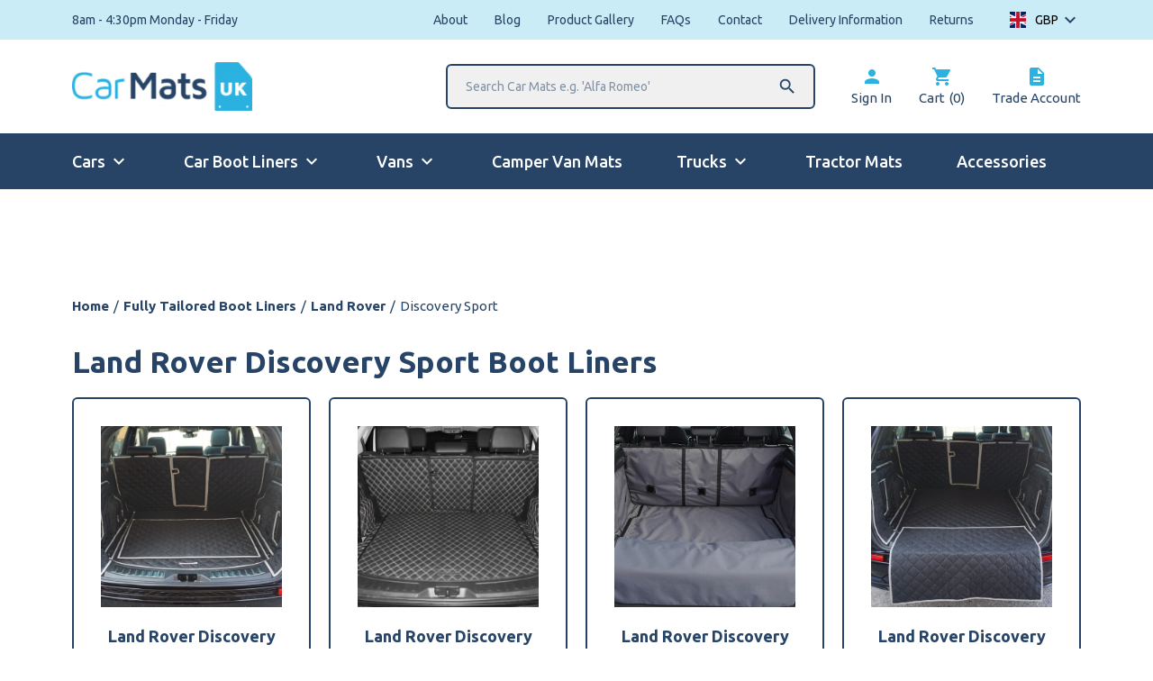

--- FILE ---
content_type: text/html; charset=UTF-8
request_url: https://www.carmats-uk.com/pc/boot-liners/land-rover-boot-liners/discovery-sport/
body_size: 30183
content:
<!doctype html>	
			<!--[if lt IE 7]><html class="no-js ie ie6 lt-ie9 lt-ie8 lt-ie7" lang="en-GB"> <![endif]-->
<!--[if IE 7]><html class="no-js ie ie7 lt-ie9 lt-ie8" lang="en-GB"> <![endif]-->
<!--[if IE 8]><html class="no-js ie ie8 lt-ie9" lang="en-GB"> <![endif]-->
<!--[if gt IE 8]><!--><html class="no-js" lang="en-GB"> <!--<![endif]-->
<head>

    <!-- Google tag (gtag.js) -->
    <script>
        window.dataLayer = window.dataLayer || [];
        function gtag() {
            dataLayer.push(arguments);
        }
        gtag("consent", "default", {
            ad_storage: "denied",
            ad_user_data: "denied", 
            ad_personalization: "denied",
            analytics_storage: "denied",
            functionality_storage: "denied",
            personalization_storage: "denied",
            security_storage: "granted",
            wait_for_update: 2000,
        });
        gtag("set", "ads_data_redaction", true);
        gtag("set", "url_passthrough", true);
    </script>
    <script async src="https://www.googletagmanager.com/gtag/js?id=G-V6RLV41PDY"></script>
    <script>
        window.dataLayer = window.dataLayer || [];
        function gtag(){dataLayer.push(arguments);}
        gtag('js', new Date());
        gtag('config', 'G-V6RLV41PDY');
        gtag('config', 'AW-1008583511');
        gtag('config','AW-1008583511', {'allow_enhanced_conversions':true});
    </script>
    <!-- Start cookieyes banner -->
    <script id="cookieyes" type="text/javascript" src="https://cdn-cookieyes.com/client_data/1ac7aff501c0be7eab8b4642/script.js"></script>
    <!-- End cookieyes banner -->

    <meta charset="UTF-8" />
    <title>Land Rover Discovery Sport Boot Liners | Land Rover Discovery Sport Boot Covers - Car Mats UK</title>
<link data-rocket-preload as="style" href="https://fonts.googleapis.com/css2?family=Ubuntu:wght@400;500;700&#038;display=swap" rel="preload">
<link href="https://fonts.googleapis.com/css2?family=Ubuntu:wght@400;500;700&#038;display=swap" media="print" onload="this.media=&#039;all&#039;" rel="stylesheet">
<noscript data-wpr-hosted-gf-parameters=""><link rel="stylesheet" href="https://fonts.googleapis.com/css2?family=Ubuntu:wght@400;500;700&#038;display=swap"></noscript>
<style id="rocket-critical-css">.moleqular-search-input{width:200px}.moleqular-search-results{display:none}.c-search-results{background-color:white;width:100%;border:2px solid black;display:none;position:absolute;top:100%;left:0;z-index:9999}.dd-select,.dd-container,ul.dd-options{width:100%!important}ul.dd-options{max-height:200px;overflow-y:scroll}.dd-option,.dd-selected{display:grid!important;grid-template-columns:64px 1fr;align-items:center;grid-gap:10px}.dd-option-image{margin-right:0;float:none;text-align:center}:root{--woocommerce:#7F54B3;--wc-green:#7ad03a;--wc-red:#a00;--wc-orange:#ffba00;--wc-blue:#2ea2cc;--wc-primary:#7F54B3;--wc-primary-text:white;--wc-secondary:#e9e6ed;--wc-secondary-text:#515151;--wc-highlight:#b3af54;--wc-highligh-text:white;--wc-content-bg:#fff;--wc-subtext:#767676}.woocommerce img,.woocommerce-page img{height:auto;max-width:100%}:root{--woocommerce:#7F54B3;--wc-green:#7ad03a;--wc-red:#a00;--wc-orange:#ffba00;--wc-blue:#2ea2cc;--wc-primary:#7F54B3;--wc-primary-text:white;--wc-secondary:#e9e6ed;--wc-secondary-text:#515151;--wc-highlight:#b3af54;--wc-highligh-text:white;--wc-content-bg:#fff;--wc-subtext:#767676}*,:after,:before{background-repeat:no-repeat;box-sizing:border-box}:after,:before{text-decoration:inherit;vertical-align:inherit}html{font-family:system-ui,-apple-system,Segoe UI,Roboto,Ubuntu,Cantarell,Noto Sans,sans-serif,Apple Color Emoji,Segoe UI Emoji,Segoe UI Symbol,Noto Color Emoji;line-height:1.15;-moz-tab-size:4;-o-tab-size:4;tab-size:4;-ms-text-size-adjust:100%;-webkit-text-size-adjust:100%;word-break:break-word}body{margin:0}main{display:block}nav ul{list-style:none}a{background-color:transparent}strong{font-weight:bolder}iframe,img{vertical-align:middle}img{border-style:none}table{border-collapse:collapse}button,input{font-family:inherit;font-size:inherit;line-height:inherit}button,input{margin:0}button{overflow:visible;text-transform:none}button{-webkit-appearance:button}input{overflow:visible}::-webkit-inner-spin-button,::-webkit-outer-spin-button{height:auto}::-webkit-input-placeholder{color:inherit;opacity:.54}::-webkit-search-decoration{-webkit-appearance:none}::-webkit-file-upload-button{-webkit-appearance:button;font:inherit}::-moz-focus-inner{border-style:none;padding:0}:-moz-focusring{outline:1px dotted ButtonText}a,button,input,label{touch-action:manipulation}.jd-menu{display:none;position:relative;width:100%;background-color:#fff}.jd-menu ul{position:relative;left:0;top:0;padding:0;margin:0;list-style-type:none}.jd-menu li{background:#fff;margin:0;width:100%;display:flex;justify-content:space-between;align-items:center;border-bottom:2px solid #274466}.jd-menu li>ul{position:absolute;left:100%;top:0;width:100%;display:none}.jd-menu a,.jd-menu span{padding:20px;display:inline-block;color:#274466;text-decoration:none;width:100%}.jd-menu i{color:#274466;text-align:right;padding-right:20px}.jd-menu .hasChild>a{width:auto}html{font-size:15px;line-height:23px;background:#fff;font-weight:400;font-family:Ubuntu,sans-serif;color:#274466;-webkit-font-smoothing:antialiased;overflow-y:scroll;min-height:100%}*{box-sizing:border-box}a{color:#274466}a{text-decoration:none}img{max-width:100%;vertical-align:middle;height:auto}ul{margin-bottom:20px}li{margin-left:20px}.o-row{display:block;width:100%;margin:0;padding:0;position:relative;padding:40px 0}@media (min-width:768px){.o-row{padding:60px 0}}@media (min-width:1024px){.o-row{padding:80px 0}}.o-row--none{padding:0}.o-row--top{padding-top:20px}.o-container{width:100%;max-width:1440px;padding:0 20px;margin:0 auto}@media (min-width:768px){.o-container{padding:0 40px}}@media (min-width:1024px){.o-container{padding:0 80px}}.o-layout{list-style:none;display:flex;flex-wrap:wrap}.o-layout__item{box-sizing:border-box;position:relative;width:100%;max-width:100%}.o-layout--gutter{margin-left:-20px}.o-layout--gutter>.o-layout__item{padding-left:20px}.o-list-bare{list-style-type:none;margin:0;padding:0}.o-list-bare__item{margin-left:0}.e-btn{position:relative;display:inline-block;padding:17px 35px;font-weight:700;width:100%;outline:0;border-radius:6px}@media (min-width:768px){.e-btn{width:auto}}h1,h4{margin:0;padding:0}.e-heading{margin:0;padding:0;color:#274466;font-family:Ubuntu,sans-serif;font-weight:700}.e-heading--two{font-size:30px;line-height:36px}@media (min-width:1024px){.e-heading--two{font-size:34px;line-height:40px}}.e-heading--five{font-size:16px;line-height:18px}.e-heading--six{font-size:14px;line-height:16px}.e-heading--primary{color:#274466}.e-link,.e-link--primary{text-decoration:none}.e-btn{min-width:220px;max-width:100%;text-align:center}.e-btn--primary{text-transform:uppercase;color:#fff;border:0;background-color:#274466}.e-btn--tertiary{background-color:#2bb2e1;color:#fff;text-transform:uppercase}.e-btn--full{width:100%;min-width:auto;text-align:center}.e-breadcrumbs{display:none}@media (min-width:768px){.e-breadcrumbs{display:block}}.e-breadcrumbs__item{color:#274466;white-space:nowrap}.e-breadcrumbs__item a{color:#274466;text-decoration:none;font-weight:700}.e-breadcrumbs__spacer{padding:0 5px;color:#274466}.e-menu-icon{width:25px;height:20px;display:flex;flex-wrap:wrap;justify-content:space-between;flex-direction:column;overflow:hidden;border-radius:0;position:relative}.e-menu-icon__item{width:100%;height:3px;position:absolute;top:50%;transform:translateY(-50%);border-radius:6px;background-color:#fff}.e-menu-icon__item:first-of-type{top:3px}.e-menu-icon__item:nth-of-type(2){top:50%}.e-menu-icon__item:nth-of-type(3){top:calc(100% - 3px)}.e-menu-icon__close{width:100%;height:0;position:absolute;top:50%;left:50%;border-radius:6px;background-color:#fff;transform:translate(-50%,-50%)}.c-card--border .c-card__inner{overflow:hidden;width:100%;display:block;border-radius:6px;border:2px solid #274466}.c-card--product:first-of-type{margin-top:0}@media (min-width:768px){.c-card--product:nth-of-type(-n+2){margin-top:0}}@media (min-width:1280px){.c-card--product:nth-of-type(-n+4){margin-top:0}}.c-card--product .c-card__inner{padding:30px}.c-card--product .c-card__image{position:relative}.c-card--product .c-card__image img{width:100%;display:block}.c-card--product .c-card__heading{font-size:18px;line-height:24px}.c-card--product .c-card__heading strong{position:relative;display:block;margin:0;padding:0}.c-card--product .c-card__price{color:#2bb2e1;font-weight:700;font-size:18px;line-height:22px;text-transform:lowercase}.c-card--product .c-card__price .amount{font-size:26px;line-height:30px;font-weight:700}.c-header{z-index:12}.c-header__top{display:block;background-color:#caecf7;height:44px}.c-header__logo-section{height:65px}@media (min-width:768px){.c-header__logo-section{height:104px}}.c-header__logo{width:130px}@media (min-width:768px){.c-header__logo{width:170px}}@media (min-width:1024px){.c-header__logo{width:200px}}.c-header__media{width:100%}.c-header__search{position:absolute;left:0;display:none;margin-right:30px}@media (min-width:1024px){.c-header__search{display:block;position:relative}}.c-header__search:after{content:"\E8B6";font-family:Material Icons;position:absolute;right:20px;top:50%;font-size:22px;transform:translateY(-50%);display:flex;align-items:center;justify-content:center}.c-header__search-input{min-width:410px;width:410px;border-radius:6px;border:2px solid #274466;padding:15px 20px;font-size:14px;line-height:16px;color:#274466;outline:none;position:relative;background-color:#f0f0f0}.c-header__results{border:2px solid #274466;border-top:0;border-bottom-left-radius:6px;border-bottom-right-radius:6px}.c-header__link{display:block;opacity:1}@media (min-width:768px){.c-header__link{flex-direction:column}}.c-header__icon{color:#2bb2e1;display:flex;align-items:center;margin-bottom:0}.c-header__main{background-color:#274466}.c-header__mobile{display:flex;align-content:center;justify-content:center;padding:10px 0;height:43px}@media (min-width:1024px){.c-header__mobile{display:none}}.c-header__wording{color:#fff;font-weight:700;margin-left:10px}.c-header__mobile-search{display:none}.c-header__mobile-search input{padding:14px 35px;width:100%}.c-menu{display:none}@media (min-width:1024px){.c-menu{display:block}}.c-menu__link{color:#fff;font-weight:500;font-size:18px;line-height:22px;padding-bottom:18px;border-bottom:2px solid transparent}.c-menu__link.hasChildren:after{content:"\E5CF";display:flex;align-items:center;justify-content:center;font-size:24px;font-family:Material Icons;position:relative;margin-left:3px}.c-sub{position:absolute;top:100%;z-index:99;opacity:0}.c-sub__item{border-top:1px solid hsla(0,0%,100%,.5);background-color:#274466}.c-sub__item:first-of-type{border-top:2px solid #fff}.c-sub__link{color:#fff;padding:10px 20px}.c-menu--mobile{display:none}@media (min-width:1024px){.c-menu--mobile{display:none!important}}.c-curent-car{margin-top:10px}@media (min-width:768px){.u-width-1\/2\@ipad{width:50%;max-width:50%}}@media (min-width:1280px){.u-width-1\/4\@laptop{width:25%;max-width:25%}}.u-pt{padding-top:20px}.u-pt-half{padding-top:10px}.u-pb{padding-bottom:20px}.u-pb-half{padding-bottom:10px}.u-pb-0{padding-bottom:0}.u-mt{margin-top:20px}.u-mt-quarter{margin-top:5px}.u-mt-half{margin-top:10px}.u-mb{margin-bottom:20px}.u-mb-quarter{margin-bottom:5px}.u-mb-half{margin-bottom:10px}.u-ml-quarter{margin-left:5px}.u-mr{margin-right:20px}.u-mr-quarter{margin-right:5px}.u-mr-half{margin-right:10px}@media (min-width:768px){.u-pt\@ipad{padding-top:20px}.u-pt-half\@ipad{padding-top:10px}.u-pb\@ipad{padding-bottom:20px}.u-mt-2x\@ipad{margin-top:40px}.u-ml-half\@ipad{margin-left:10px}.u-ml-0\@ipad{margin-left:0}}@media (min-width:1280px){.u-mr\@laptop{margin-right:20px}.u-mr-3x\@laptop{margin-right:60px}}.u-flex{display:flex}.u-space-between{justify-content:space-between}.u-v-center{align-items:center}.u-block{display:block}.u-as-center{align-self:center}.u-tac{text-align:center}.u-font-regular{font-weight:400}.u-hide{display:none}@media (min-width:768px){.u-show\@ipad{display:inline-block}}@media (min-width:1024px){.u-hide\@ipad-pro{display:none}.u-show\@ipad-pro{display:inline-block}}@media (min-width:1280px){.u-show\@laptop{display:inline-block}}.u-remove-first:first-of-type{margin-left:0;padding-left:0}.u-remove-last:last-of-type{margin-right:0;padding-right:0}.woocommerce-currency-switcher-form{opacity:0}.woocommerce-currency-switcher-form .dd-container .dd-select{background:none!important;border:none;position:relative;padding-right:25px}.woocommerce-currency-switcher-form .dd-container .dd-select:after{content:"\E313";font-family:Material Icons;position:absolute;right:0;top:50%;transform:translateY(-50%);display:flex;align-items:center;font-size:24px;line-height:26px}.woocommerce-currency-switcher-form .dd-container .dd-selected{padding:0;display:flex!important;align-items:center}.woocommerce-currency-switcher-form .dd-container .dd-selected-image{max-width:18px;margin-left:0;margin-right:10px;width:100%}.woocommerce-currency-switcher-form .dd-container .dd-selected-text{font-family:Ubuntu,sans-serif;font-size:14px;line-height:18px!important;font-weight:400}.woocommerce-currency-switcher-form .dd-container .dd-pointer{display:none}.woocommerce-currency-switcher-form .dd-container .dd-options{top:calc(100% + 13px);overflow:hidden}.woocommerce-currency-switcher-form .dd-container .dd-options li{margin-left:0}.woocommerce-currency-switcher-form .dd-container .dd-options .dd-option{display:flex!important;align-items:center;flex-wrap:wrap}.woocommerce-currency-switcher-form .dd-container .dd-options .dd-option-image{max-width:18px;margin-left:0;margin-right:10px}.woocommerce-currency-switcher-form .dd-container .dd-options .dd-option-text{font-family:Ubuntu,sans-serif;font-size:14px;line-height:18px!important;font-weight:400}.js-back span{background-color:#274466;color:#fff}body:after{content:"";position:fixed;top:0;left:0;width:100%;height:100%;background-color:rgba(0,0,0,.6);z-index:9999;opacity:0}ul.dd-options{width:100px!important;right:0}.archive .c-curent-car{padding-top:40px}@media (max-width:768px){.archive .c-curent-car{padding-top:0px}}@media (max-width:768px){.product-card.c-card--product .c-card__inner{padding:20px}.product-card.c-card--product .c-card__inner>a{display:block;float:right;max-width:25%;margin-right:-5px}.product-card.c-card--product .c-card__inner>.u-mt{margin-top:0px}.product-card.c-card--product .c-card__heading{text-align:left;float:left;max-width:75%;font-size:21px;line-height:25px}.product-card.c-card--product .c-card__price{float:left;text-align:left;margin-top:12px;margin-bottom:0px}.product-card .e-btn--full{padding-top:10px;padding-bottom:10px;margin-top:18px;clear:both}}#text-banner-widget{margin:5px auto 0;max-width:900px}.woocommerce-currency-switcher-form .dd-selected{color:#000000;display:block;font-weight:bold;overflow:hidden;padding:10px}.woocommerce-currency-switcher-form a.dd-option{text-decoration:none;display:block;font-weight:bold;overflow:hidden;padding:10px;background:#fff}.woocommerce-currency-switcher-form ul.dd-options{list-style:none!important}.woocs_display_none{display:none}</style>
    <script type="text/javascript" src="//cdn-4.convertexperiments.com/js/1004974-1004911.js"></script>
    <meta http-equiv="Content-Type" content="text/html; charset=UTF-8" />
    <meta http-equiv="X-UA-Compatible" content="IE=edge,chrome=1">
    <meta name="viewport" content="width=device-width, initial-scale=1.0">
    <link rel="pingback" href="https://www.carmats-uk.com/xmlrpc.php" />
    <link href="https://fonts.googleapis.com/icon?family=Material+Icons" data-rocket-async="style" as="style" onload="this.onload=null;this.rel='stylesheet'" onerror="this.removeAttribute('data-rocket-async')"  rel="preload">
    

    <meta name='robots' content='index, follow, max-image-preview:large, max-snippet:-1, max-video-preview:-1' />
<script>window._wca = window._wca || [];</script>

	<!-- This site is optimized with the Yoast SEO plugin v26.5 - https://yoast.com/wordpress/plugins/seo/ -->
	<meta name="description" content="Our Land Rover Discovery Sport car boot liners are perfect for keeping your vehicle interior in tip-top shape! Protect your vehicle&#039;s boot with our Land Rover Discovery Sport boot covers." />
	<link rel="canonical" href="https://www.carmats-uk.com/pc/boot-liners/land-rover-boot-liners/discovery-sport/" />
	<meta property="og:locale" content="en_GB" />
	<meta property="og:type" content="article" />
	<meta property="og:title" content="Land Rover Discovery Sport Boot Liners | Land Rover Discovery Sport Boot Covers - Car Mats UK" />
	<meta property="og:description" content="Our Land Rover Discovery Sport car boot liners are perfect for keeping your vehicle interior in tip-top shape! Protect your vehicle&#039;s boot with our Land Rover Discovery Sport boot covers." />
	<meta property="og:url" content="https://www.carmats-uk.com/pc/boot-liners/land-rover-boot-liners/discovery-sport/" />
	<meta property="og:site_name" content="Car Mats UK" />
	<meta name="twitter:card" content="summary_large_image" />
	<script type="application/ld+json" class="yoast-schema-graph">{"@context":"https://schema.org","@graph":[{"@type":"CollectionPage","@id":"https://www.carmats-uk.com/pc/boot-liners/land-rover-boot-liners/discovery-sport/","url":"https://www.carmats-uk.com/pc/boot-liners/land-rover-boot-liners/discovery-sport/","name":"Land Rover Discovery Sport Fully Tailored Boot Liners - Car Mats UK","isPartOf":{"@id":"https://www.carmats-uk.com/#website"},"primaryImageOfPage":{"@id":"https://www.carmats-uk.com/pc/boot-liners/land-rover-boot-liners/discovery-sport/#primaryimage"},"image":{"@id":"https://www.carmats-uk.com/pc/boot-liners/land-rover-boot-liners/discovery-sport/#primaryimage"},"thumbnailUrl":"https://www.carmats-uk.com/wp-content/uploads/2021/09/1-15.jpg","description":"Buy high quality, UK custom made Land Rover Discovery Sport Fully Tailored Boot Liners for all models and years. Shop today!","breadcrumb":{"@id":"https://www.carmats-uk.com/pc/boot-liners/land-rover-boot-liners/discovery-sport/#breadcrumb"},"inLanguage":"en-GB"},{"@type":"ImageObject","inLanguage":"en-GB","@id":"https://www.carmats-uk.com/pc/boot-liners/land-rover-boot-liners/discovery-sport/#primaryimage","url":"https://www.carmats-uk.com/wp-content/uploads/2021/09/1-15.jpg","contentUrl":"https://www.carmats-uk.com/wp-content/uploads/2021/09/1-15.jpg","width":1429,"height":1000},{"@type":"BreadcrumbList","@id":"https://www.carmats-uk.com/pc/boot-liners/land-rover-boot-liners/discovery-sport/#breadcrumb","itemListElement":[{"@type":"ListItem","position":1,"name":"Home","item":"https://www.carmats-uk.com/"},{"@type":"ListItem","position":2,"name":"Fully Tailored Boot Liners","item":"https://www.carmats-uk.com/pc/boot-liners/"},{"@type":"ListItem","position":3,"name":"Land Rover","item":"https://www.carmats-uk.com/pc/boot-liners/land-rover-boot-liners/"},{"@type":"ListItem","position":4,"name":"Discovery Sport"}]},{"@type":"WebSite","@id":"https://www.carmats-uk.com/#website","url":"https://www.carmats-uk.com/","name":"Car Mats UK","description":"Tailored Car Mats","publisher":{"@id":"https://www.carmats-uk.com/#organization"},"potentialAction":[{"@type":"SearchAction","target":{"@type":"EntryPoint","urlTemplate":"https://www.carmats-uk.com/?s={search_term_string}"},"query-input":{"@type":"PropertyValueSpecification","valueRequired":true,"valueName":"search_term_string"}}],"inLanguage":"en-GB"},{"@type":"Organization","@id":"https://www.carmats-uk.com/#organization","name":"CarMats UK","url":"https://www.carmats-uk.com/","logo":{"@type":"ImageObject","inLanguage":"en-GB","@id":"https://www.carmats-uk.com/#/schema/logo/image/","url":"https://www.carmats-uk.com/wp-content/uploads/2021/01/carmats-email.png","contentUrl":"https://www.carmats-uk.com/wp-content/uploads/2021/01/carmats-email.png","width":150,"height":61,"caption":"CarMats UK"},"image":{"@id":"https://www.carmats-uk.com/#/schema/logo/image/"}}]}</script>
	<!-- / Yoast SEO plugin. -->


<link rel='dns-prefetch' href='//stats.wp.com' />
<link rel='dns-prefetch' href='//capi-automation.s3.us-east-2.amazonaws.com' />
<link href='https://fonts.gstatic.com' crossorigin rel='preconnect' />
<link rel="alternate" type="application/rss+xml" title="Car Mats UK &raquo; Discovery Sport Category Feed" href="https://www.carmats-uk.com/pc/boot-liners/land-rover-boot-liners/discovery-sport/feed/" />
<style id='wp-img-auto-sizes-contain-inline-css' type='text/css'>
img:is([sizes=auto i],[sizes^="auto," i]){contain-intrinsic-size:3000px 1500px}
/*# sourceURL=wp-img-auto-sizes-contain-inline-css */
</style>
<link data-minify="1" rel='preload'  href='https://www.carmats-uk.com/wp-content/cache/min/1/wp-includes/css/dashicons.min.css?ver=1765364878' data-rocket-async="style" as="style" onload="this.onload=null;this.rel='stylesheet'" onerror="this.removeAttribute('data-rocket-async')"  type='text/css' media='all' />
<link data-minify="1" rel='preload'  href='https://www.carmats-uk.com/wp-content/cache/min/1/wp-includes/js/thickbox/thickbox.css?ver=1765364878' data-rocket-async="style" as="style" onload="this.onload=null;this.rel='stylesheet'" onerror="this.removeAttribute('data-rocket-async')"  type='text/css' media='all' />
<style id='wp-emoji-styles-inline-css' type='text/css'>

	img.wp-smiley, img.emoji {
		display: inline !important;
		border: none !important;
		box-shadow: none !important;
		height: 1em !important;
		width: 1em !important;
		margin: 0 0.07em !important;
		vertical-align: -0.1em !important;
		background: none !important;
		padding: 0 !important;
	}
/*# sourceURL=wp-emoji-styles-inline-css */
</style>
<style id='classic-theme-styles-inline-css' type='text/css'>
/*! This file is auto-generated */
.wp-block-button__link{color:#fff;background-color:#32373c;border-radius:9999px;box-shadow:none;text-decoration:none;padding:calc(.667em + 2px) calc(1.333em + 2px);font-size:1.125em}.wp-block-file__button{background:#32373c;color:#fff;text-decoration:none}
/*# sourceURL=/wp-includes/css/classic-themes.min.css */
</style>
<link data-minify="1" rel='preload'  href='https://www.carmats-uk.com/wp-content/cache/min/1/wp-content/plugins/moleqular-search/public/css/app.css?ver=1765364878' data-rocket-async="style" as="style" onload="this.onload=null;this.rel='stylesheet'" onerror="this.removeAttribute('data-rocket-async')"  type='text/css' media='all' />
<link rel='preload'  href='https://www.carmats-uk.com/wp-content/plugins/product-extras-for-woocommerce/assets/css/basic.min.css?ver=3.22.1' data-rocket-async="style" as="style" onload="this.onload=null;this.rel='stylesheet'" onerror="this.removeAttribute('data-rocket-async')"  type='text/css' media='all' />
<link rel='preload'  href='https://www.carmats-uk.com/wp-content/plugins/product-extras-for-woocommerce/assets/css/dropzone.min.css?ver=3.22.1' data-rocket-async="style" as="style" onload="this.onload=null;this.rel='stylesheet'" onerror="this.removeAttribute('data-rocket-async')"  type='text/css' media='all' />
<link data-minify="1" rel='preload'  href='https://www.carmats-uk.com/wp-content/cache/min/1/wp-content/plugins/product-extras-for-woocommerce/assets/css/style.css?ver=1765364878' data-rocket-async="style" as="style" onload="this.onload=null;this.rel='stylesheet'" onerror="this.removeAttribute('data-rocket-async')"  type='text/css' media='all' />
<style id='pewc-style-inline-css' type='text/css'>

	ul.pewc-product-extra-groups label {
		font-weight: normal !important
	}
	.pewc-preset-style .child-product-wrapper {
		-webkit-justify-content: space-around;
		justify-content: space-around
	}
	.pewc-item-field-wrapper label {
		cursor: pointer
	}
	.pewc-preset-style .pewc-radio-images-wrapper,
	.pewc-preset-style .pewc-checkboxes-images-wrapper {
		-webkit-justify-content: space-between;
		justify-content: space-between
	}
	.pewc-preset-style .pewc-radio-list-wrapper .pewc-radio-wrapper,
	.pewc-preset-style .pewc-checkboxes-list-wrapper .pewc-checkbox-wrapper {
		position: relative;
	}
	.pewc-preset-style .pewc-item-products input[type=number].pewc-child-quantity-field.pewc-independent-quantity-field {
		margin-top: 0
	}
	.pewc-preset-style input[type=number].pewc-child-quantity-field {
		margin-left: 0
	}
	.pewc-product-extra-groups .dd-options li {
		margin-bottom: 0
	}
	.pewc-product-extra-groups .dd-options li a,
	.pewc-product-extra-groups .dd-selected {
		padding: 1em
	}
	.pewc-product-extra-groups .dd-pointer {
		right: 1em
	}
	.pewc-product-extra-groups .dd-pointer:after {
		content: "";
	  width: 0.8em;
	  height: 0.5em;
	  background-color: var(--select-arrow);
	  clip-path: polygon(100% 0%, 0 0%, 50% 100%);
	}
	p.pewc-description {
		margin-top: 1em
	}
	
	.pewc-style-shadow .pewc-item {
		padding: 2em;
		margin-bottom: 3em;
		box-shadow: 0px 23px 56px #f1f1f1;
		background: transparent;
		border: 2px solid #f7f7f7;
		border-radius: 0.5em;
		transition: 0.3s box-shadow
	}
	.pewc-style-shadow .pewc-groups-standard .pewc-item {
		width: 95%;
	}
	.pewc-preset-style .pewc-checkbox-form-label,
	.pewc-preset-style .pewc-radio-form-label,
	.pewc-preset-style .pewc-item-field-wrapper,
	.pewc-preset-style .pewc-item-checkbox label {
		display: block;
		position: relative;
		margin-bottom: 12px;
		cursor: pointer;
		-webkit-user-select: none;
		-moz-user-select: none;
		-ms-user-select: none;
		user-select: none;
	}
	.pewc-preset-style .has-enhanced-tooltip .pewc-item-field-wrapper {
		cursor: auto;
	}
	.pewc-preset-style .has-enhanced-tooltip span.pewc-tooltip-button {
		color: rgba( 33,150,243, 1 );
	}
	.pewc-preset-style .has-enhanced-tooltip span.pewc-tooltip-button:hover {
		color: inherit;
	}
	
	.pewc-preset-style .pewc-checkbox-form-label label,
	.pewc-preset-style .pewc-radio-form-label label,
	.pewc-preset-style .pewc-option-list .pewc-item-field-wrapper label,
	.pewc-preset-style .pewc-checkboxes-list-desc-wrapper,
	.pewc-preset-style .pewc-radio-list-desc-wrapper,
	.pewc-preset-style .pewc-option-list td label {
		padding-left: 35px;
	}
	.pewc-preset-style label.pewc-field-label {
		padding-left: 0
	}
	.pewc-preset-style .pewc-checkbox-form-label input,
	.pewc-preset-style .pewc-radio-form-label input,
	.pewc-preset-style .pewc-item-field-wrapper input[type="checkbox"],
	.pewc-preset-style .pewc-item-field-wrapper input[type="radio"],
	.pewc-preset-style input[type="checkbox"].pewc-form-field,
	.pewc-preset-style input[type="checkbox"].pewc-checkbox-form-field,
	.pewc-preset-style input[type="radio"].pewc-radio-form-field {
		position: absolute;
		opacity: 0;
		cursor: pointer;
		height: 0;
		width: 0;
	}
	.pewc-preset-style .pewc-checkbox-form-label span.pewc-theme-element,
	.pewc-preset-style .pewc-radio-form-label span.pewc-theme-element,
	.pewc-preset-style .pewc-item-field-wrapper span.pewc-theme-element,
	.pewc-preset-style .pewc-item-checkbox span.pewc-theme-element,
	.pewc-preset-style .pewc-checkbox-wrapper span.pewc-theme-element,
	.pewc-preset-style .pewc-radio-wrapper span.pewc-theme-element {
		content: "";
		position: absolute;
		top: 0;
		left: 0;
		height: 25px;
		width: 25px;
		background: #eee;
		cursor: pointer
	}
	.pewc-style-colour .pewc-checkbox-form-label span.pewc-theme-element,
	.pewc-style-colour .pewc-radio-form-label span.pewc-theme-element,
	.pewc-style-colour .pewc-item-field-wrapper span.pewc-theme-element,
	.pewc-style-colour .pewc-item-checkbox span.pewc-theme-element,
	.pewc-style-colour .pewc-checkbox-wrapper span.pewc-theme-element,
	.pewc-style-colour .pewc-radio-wrapper span.pewc-theme-element {
		background: rgba( 33,150,243, 0.2 );
	}
	.pewc-preset-style .pewc-item-field-wrapper .pewc-checkboxes-list-wrapper span.pewc-theme-element,
	.pewc-preset-style .pewc-item-field-wrapper .pewc-radio-list-wrapper span.pewc-theme-element,
	.pewc-style-colour .pewc-checkbox-wrapper span.pewc-theme-element {
		top: 50%;
		transform: translateY( -50% )
	}
	.pewc-preset-style .pewc-radio-form-label span.pewc-theme-element,
	.pewc-preset-style .pewc-radio-list-label-wrapper span.pewc-theme-element,
	.pewc-preset-style .pewc-radio-wrapper span.pewc-theme-element {
		border-radius: 50%
	}
	.pewc-preset-style .pewc-checkbox-form-label span.pewc-theme-element:hover,
	.pewc-preset-style .pewc-radio-form-label span.pewc-theme-element:hover,
	.pewc-preset-style .pewc-item-field-wrapper span.pewc-theme-element:hover,
	.pewc-preset-style .pewc-item-checkbox span.pewc-theme-element:hover,
	.pewc-style-colour .pewc-checkbox-wrapper span.pewc-theme-element:hover,
	.pewc-style-colour .pewc-radio-wrapper span.pewc-theme-element:hover {
		background: #ddd;
		transition: background 0.2s;
	}
	.pewc-style-colour .pewc-checkbox-form-label span.pewc-theme-element:hover,
	.pewc-style-colour .pewc-radio-form-label span.pewc-theme-element:hover,
	.pewc-style-colour .pewc-item-field-wrapper span.pewc-theme-element:hover,
	.pewc-style-colour .pewc-item-checkbox span.pewc-theme-element:hover,
	.pewc-style-colour .pewc-checkbox-wrapper span.pewc-theme-element:hover,
	.pewc-style-colour .pewc-radio-wrapper span.pewc-theme-element:hover {
		background: rgba( 33,150,243, 0.4 );
	}
	.pewc-preset-style .pewc-checkbox-form-label input:checked ~ span.pewc-theme-element,
	.pewc-preset-style .pewc-radio-form-label input:checked ~ span.pewc-theme-element,
	.pewc-preset-style .pewc-item-field-wrapper input:checked ~ span.pewc-theme-element,
	.pewc-preset-style .pewc-item-checkbox input:checked ~ span.pewc-theme-element,
	.pewc-preset-style .pewc-checkbox-wrapper input:checked ~ span.pewc-theme-element,
	.pewc-preset-style .pewc-radio-wrapper input:checked ~ span.pewc-theme-element {
		background: #2196F3;
	}
	.pewc-preset-style span.pewc-theme-element:after {
		content: "";
		position: absolute;
		display: none;
	}
	.pewc-preset-style .pewc-checkbox-form-label input:checked ~ span.pewc-theme-element:after,
	.pewc-preset-style .pewc-radio-form-label input:checked ~ span.pewc-theme-element:after,
	.pewc-preset-style .pewc-item-field-wrapper input:checked ~ span.pewc-theme-element:after,
	.pewc-preset-style .pewc-item-checkbox input:checked ~ span.pewc-theme-element:after,
	.pewc-preset-style .pewc-checkbox-wrapper input:checked ~ span.pewc-theme-element:after,
	.pewc-preset-style .pewc-radio-wrapper input:checked ~ span.pewc-theme-element:after {
		display: block;
	}
	.pewc-preset-style .pewc-checkbox-form-label span.pewc-theme-element:after,
	.pewc-preset-style .pewc-item-field-wrapper span.pewc-theme-element:after,
	.pewc-preset-style .pewc-item-checkbox span.pewc-theme-element:after,
	.pewc-preset-style .pewc-checkbox-wrapper span.pewc-theme-element:after,
	.pewc-preset-style .pewc-radio-wrapper span.pewc-theme-element:after {
		left: 9px;
		top: 5px;
		width: 5px;
		height: 10px;
		border: solid white;
		border-width: 0 3px 3px 0;
		-webkit-transform: rotate(45deg);
		-ms-transform: rotate(45deg);
		transform: rotate(45deg);
	}
	.pewc-preset-style .pewc-radio-form-label span.pewc-theme-element:after,
	.pewc-preset-style .pewc-radio-list-label-wrapper span.pewc-theme-element:after {
		top: 7px;
	  left: 7px;
	  width: 8px;
	  height: 8px;
	  border-radius: 50%;
	  background: white;
	}
	.pewc-preset-style .pewc-radio-image-wrapper,
	.pewc-preset-style .pewc-checkbox-image-wrapper {
		border: 2px solid #eee;
		padding: 0.5em;
		position: relative
	}
	.pewc-preset-style .pewc-item-products-radio .pewc-theme-element,
	.pewc-preset-style .pewc-item-products-checkboxes .pewc-theme-element,
	.pewc-preset-style .pewc-item-image_swatch .pewc-theme-element {
		display: none
	}
	.pewc-preset-style.pewc-show-inputs .pewc-item-products-radio .checked .pewc-theme-element,
	.pewc-preset-style.pewc-show-inputs .pewc-item-products-checkboxes .checked .pewc-theme-element,
	.pewc-preset-style.pewc-show-inputs .pewc-item-image_swatch .checked .pewc-theme-element {
		display: block;
		top: 2px;
		left: 2px
	}
	.pewc-preset-style.pewc-show-inputs .pewc-radio-image-wrapper,
	.pewc-preset-style.pewc-show-inputs .pewc-checkbox-image-wrapper {
		border-width: 4px
	}
	.pewc-preset-style .pewc-item[not:.pewc-circular-swatches] .pewc-radio-image-wrapper.checked,
	.pewc-preset-style .pewc-item[not:.pewc-circular-swatches] .pewc-radio-image-wrapper:not(.pewc-checkbox-disabled):hover,
	.pewc-preset-style .pewc-item[not:.pewc-circular-swatches] .pewc-checkbox-image-wrapper.checked,
	.pewc-preset-style .child-product-wrapper:not(.pewc-column-wrapper) .pewc-checkbox-image-wrapper:not(.pewc-checkbox-disabled):hover {
		border: 2px solid #2196F3
	}
	.pewc-preset-style .pewc-radio-image-wrapper label input:checked + img,
	.pewc-preset-style .pewc-checkbox-image-wrapper label input:checked + img {
		border: 0
	}
	.pewc-preset-style .pewc-item-image_swatch .pewc-checkboxes-images-wrapper .pewc-checkbox-image-wrapper,
	.pewc-preset-style ul.pewc-product-extra-groups .pewc-item-image_swatch.pewc-item label,
	.pewc-preset-style .pewc-item-products .child-product-wrapper:not(.pewc-column-wrapper) .pewc-checkbox-image-wrapper,
	.pewc-preset-style .pewc-item-products .child-product-wrapper .pewc-radio-image-wrapper,
	.pewc-preset-style ul.pewc-product-extra-groups .pewc-item-products.pewc-item label {
		display: -webkit-flex !important;
		display: flex !important;
		-webkit-flex-direction: column;
		flex-direction: column;
	}
	.pewc-quantity-layout-grid .pewc-preset-style .pewc-checkbox-desc-wrapper,
	.pewc-quantity-layout-grid .pewc-preset-style .pewc-radio-desc-wrapper {
		margin-top: auto;
	}
	.pewc-preset-style .products-quantities-independent:not(.pewc-column-wrapper) .pewc-checkbox-desc-wrapper,
	.pewc-preset-style .products-quantities-independent:not(.pewc-column-wrapper) .pewc-radio-desc-wrapper {
		display: grid;
    	grid-template-columns: 80px 1fr;
		-webkit-align-items: center;
		align-items: center
	}
	.pewc-preset-style .pewc-text-swatch .pewc-checkbox-form-label:hover,
    .pewc-preset-style .pewc-text-swatch .pewc-radio-form-label:hover {
      border-color: #2196F3;
    }
	.pewc-preset-style .pewc-text-swatch .pewc-checkbox-form-label.active-swatch,
    .pewc-preset-style .pewc-text-swatch .pewc-radio-form-label.active-swatch {
		border-color: #2196F3;
      	background: #2196F3;
	  	color: #fff;
    }
	.pewc-range-slider {
		color: #2196F3;
	}
	.pewc-preset-style .wp-color-result-text {
		background-color: #f1f1f1;
    	/* padding: 0.5em 1em; */
	}
	.pewc-preset-style .pewc-item-field-wrapper .wp-color-result {
		padding-left: 3em !important;
    	font-size: inherit !important;
	}
	.pewc-preset-style .pewc-item input[type=number],
	.pewc-preset-style .pewc-item input[type=text],
	.pewc-preset-style .pewc-item textarea {
		padding: 0.5em 1em;
		background-color: #f7f7f7;
		outline: 0;
		border: 0;
		-webkit-appearance: none;
		box-sizing: border-box;
		font-weight: normal;
		box-shadow: none;
	}
	.pewc-style-simple .pewc-item input[type=number],
	.pewc-style-simple .pewc-item input[type=text],
	.pewc-style-simple .pewc-item textarea {
		background: none;
		border: 1px solid #ccc
	}
	.pewc-style-colour .pewc-item input[type=number],
	.pewc-style-colour .pewc-item input[type=text],
	.pewc-style-colour .pewc-item textarea {
    	background: rgba( 33,150,243, 0.1 );
	}
	.pewc-preset-style input[type=number]:focus,
	.pewc-preset-style input[type=text]:focus,
	.pewc-preset-style textarea:focus {
    	border: 1px solid rgba( 33,150,243, 0.2 );
	}
	.pewc-style-colour .dropzone {
		border-color: #2196F3;
		background: rgba( 33,150,243, 0.1 )
	}
	.pewc-select-wrapper select {
		background-color: transparent;
		border: none;
		padding: 0 1em 0 0;
		margin: 0;
		width: 100%;
		font-family: inherit;
		font-size: inherit;
		cursor: inherit;
		line-height: inherit;
		outline: none
	}
	.pewc-select-wrapper {
		width: 100%;
		border: 2px solid #eee;
		border-radius: 0;
		padding: 0.75em 0.75em;
		cursor: pointer;
		line-height: 1.1;
		background-color: #fff
	}
	.pewc-preset-style .select2-container--default .select2-selection--single {
		border: 2px solid #eee;
		border-radius: 0;
	}
	.pewc-preset-style .select2-container .select2-selection--single {
		height: auto;
		padding: 0.5em;
	}
	.pewc-preset-style .select2-container--default .select2-selection--single .select2-selection__arrow {
    top: 50%;
    transform: translateY(-50%);
	}
	.pewc-preset-style .dd-select {
		border: 2px solid #eee;
		background: white !important
	}
	.pewc-style-rounded .pewc-item-field-wrapper span.pewc-theme-element {
		border-radius: 0.5em
	}
	.pewc-preset-style.pewc-style-rounded .pewc-radio-form-label span.pewc-theme-element,
	.pewc-preset-style.pewc-style-rounded .pewc-radio-list-label-wrapper span.pewc-theme-element {
		border-radius: 50%
	}
	.pewc-style-rounded input[type=number],
	.pewc-style-rounded input[type=text],
	.pewc-style-rounded textarea,
	.pewc-style-rounded .pewc-radio-image-wrapper,
	.pewc-style-rounded .pewc-checkbox-image-wrapper,
	.pewc-style-rounded .pewc-select-wrapper,
	.pewc-style-rounded .dd-select,
	.pewc-style-rounded .dd-options,
	.pewc-style-rounded .dropzone {
		border-radius: 1em
	}
	.pewc-preset-style .pewc-groups-tabs .pewc-group-wrap {
		background: none;
		padding: 2em 2em 1em;
		margin-bottom: 1em;
		border: 1px solid #eee
	}
	.pewc-style-colour .pewc-groups-tabs .pewc-group-wrap {
		border: 1px solid rgba( 33,150,243, 0.1 );
	}
	.pewc-style-rounded .pewc-groups-tabs .pewc-group-wrap {
		border-radius: 1em;
		border-top-left-radius: 0
	}
	.pewc-preset-style .pewc-tabs-wrapper .pewc-tab {
		background: #f1f1f1;
    border: 1px solid #f1f1f1;
		border-bottom: 1px solid #fff;
    margin-bottom: -1px;
		transition: 0.3s background
	}
	.pewc-style-rounded .pewc-tabs-wrapper .pewc-tab {
		border-top-right-radius: 0.5em;
		border-top-left-radius: 0.5em;
	}
	.pewc-preset-style .pewc-tabs-wrapper .pewc-tab:hover {
		background: #ddd;
	}
	.pewc-style-colour .pewc-tabs-wrapper .pewc-tab {
		background: rgba( 33,150,243, 0.1 );
		border: 1px solid rgba( 33,150,243, 0.1 );
		border-bottom: 0;
	}
	.pewc-style-colour .pewc-tabs-wrapper .pewc-tab:hover {
		background: rgba( 33,150,243, 0.2 );
	}
	.pewc-preset-style .pewc-tabs-wrapper .pewc-tab.active-tab,
	.pewc-style-colour .pewc-tabs-wrapper .pewc-tab.active-tab {
		background: #fff;
		border-bottom-color: #fff
	}
	.pewc-preset-style .pewc-groups-accordion .pewc-group-wrap.group-active .pewc-group-content-wrapper {
		padding: 2em 0;
		background: none
	}
	.pewc-preset-style .pewc-groups-accordion .pewc-group-wrap h3 {
		background: #eee;
	}
	.pewc-style-colour .pewc-groups-accordion .pewc-group-wrap h3 {
		background: rgba( 33,150,243, 0.1 );
	}
	.pewc-style-colour .pewc-steps-wrapper .pewc-tab,
	.pewc-style-colour .pewc-groups-accordion .pewc-group-wrap h3 {
		background: rgba( 33,150,243, 0.1 );
	}
	.pewc-style-colour .pewc-steps-wrapper .pewc-tab:after,
	.pewc-style-colour .pewc-groups-accordion .pewc-group-wrap h3 {
		border-left-color: rgba( 33,150,243, 0.1 );
	}
	.pewc-style-colour .pewc-steps-wrapper .pewc-tab.active-tab,
	.pewc-style-colour .pewc-groups-accordion .pewc-group-wrap.group-active h3 {
		background: rgba( 33,150,243, 0.2 );
	}
	.pewc-style-colour .pewc-steps-wrapper .pewc-tab.active-tab:after,
	.pewc-style-colour .pewc-groups-accordion .pewc-group-wrap.group-active h3 {
		border-left-color: rgba( 33,150,243, 0.2 );
	}

	/* Add-Ons Ultimate character counter */
	.pewc-text-counter-container {float:right; margin-top: 1em;}
	.pewc-text-counter-container .pewc-current-count.error { color:#ff0000; }
	tr td .pewc-text-counter-container {float:none;}
/*# sourceURL=pewc-style-inline-css */
</style>
<link data-minify="1" rel='preload'  href='https://www.carmats-uk.com/wp-content/cache/min/1/wp-content/plugins/woocommerce/assets/css/woocommerce-layout.css?ver=1765364878' data-rocket-async="style" as="style" onload="this.onload=null;this.rel='stylesheet'" onerror="this.removeAttribute('data-rocket-async')"  type='text/css' media='all' />
<style id='woocommerce-layout-inline-css' type='text/css'>

	.infinite-scroll .woocommerce-pagination {
		display: none;
	}
/*# sourceURL=woocommerce-layout-inline-css */
</style>
<link data-minify="1" rel='preload'  href='https://www.carmats-uk.com/wp-content/cache/min/1/wp-content/plugins/woocommerce/assets/css/woocommerce-smallscreen.css?ver=1765364878' data-rocket-async="style" as="style" onload="this.onload=null;this.rel='stylesheet'" onerror="this.removeAttribute('data-rocket-async')"  type='text/css' media='only screen and (max-width: 768px)' />
<link data-minify="1" rel='preload'  href='https://www.carmats-uk.com/wp-content/cache/min/1/wp-content/plugins/woocommerce/assets/css/woocommerce.css?ver=1765364878' data-rocket-async="style" as="style" onload="this.onload=null;this.rel='stylesheet'" onerror="this.removeAttribute('data-rocket-async')"  type='text/css' media='all' />
<style id='woocommerce-inline-inline-css' type='text/css'>
.woocommerce form .form-row .required { visibility: visible; }
/*# sourceURL=woocommerce-inline-inline-css */
</style>
<link data-minify="1" rel='preload'  href='https://www.carmats-uk.com/wp-content/cache/min/1/wp-content/plugins/woocommerce/assets/css/brands.css?ver=1765364878' data-rocket-async="style" as="style" onload="this.onload=null;this.rel='stylesheet'" onerror="this.removeAttribute('data-rocket-async')"  type='text/css' media='all' />
<link data-minify="1" rel='preload'  href='https://www.carmats-uk.com/wp-content/cache/min/1/wp-content/themes/moleqular-child/js/jquery-ui/jquery-ui.css?ver=1765364878' data-rocket-async="style" as="style" onload="this.onload=null;this.rel='stylesheet'" onerror="this.removeAttribute('data-rocket-async')"  type='text/css' media='all' />
<link data-minify="1" rel='preload'  href='https://www.carmats-uk.com/wp-content/cache/min/1/wp-content/themes/moleqular-child/css/dist/master.css?ver=1765364878' data-rocket-async="style" as="style" onload="this.onload=null;this.rel='stylesheet'" onerror="this.removeAttribute('data-rocket-async')"  type='text/css' media='all' />
<link data-minify="1" rel='preload'  href='https://www.carmats-uk.com/wp-content/cache/min/1/wp-content/themes/moleqular-child/css/carmatsuk.css?ver=1765364878' data-rocket-async="style" as="style" onload="this.onload=null;this.rel='stylesheet'" onerror="this.removeAttribute('data-rocket-async')"  type='text/css' media='all' />
<script type="text/javascript" src="https://www.carmats-uk.com/wp-includes/js/jquery/jquery.min.js?ver=3.7.1" id="jquery-core-js"></script>
<script type="text/javascript" src="https://www.carmats-uk.com/wp-includes/js/jquery/jquery-migrate.min.js?ver=3.4.1" id="jquery-migrate-js"></script>
<script type="text/javascript" src="https://www.carmats-uk.com/wp-content/plugins/moleqular-search/public/js/app.js?ver=0.0.1" id="moleqular-search-js"></script>
<script type="text/javascript" src="https://www.carmats-uk.com/wp-content/plugins/woocommerce/assets/js/jquery-blockui/jquery.blockUI.min.js?ver=2.7.0-wc.10.3.7" id="wc-jquery-blockui-js" data-wp-strategy="defer"></script>
<script type="text/javascript" src="https://www.carmats-uk.com/wp-includes/js/jquery/ui/core.min.js?ver=1.13.3" id="jquery-ui-core-js"></script>
<script type="text/javascript" src="https://www.carmats-uk.com/wp-includes/js/jquery/ui/datepicker.min.js?ver=1.13.3" id="jquery-ui-datepicker-js"></script>
<script type="text/javascript" id="jquery-ui-datepicker-js-after">
/* <![CDATA[ */
jQuery(function(jQuery){jQuery.datepicker.setDefaults({"closeText":"Close","currentText":"Today","monthNames":["January","February","March","April","May","June","July","August","September","October","November","December"],"monthNamesShort":["Jan","Feb","Mar","Apr","May","Jun","Jul","Aug","Sep","Oct","Nov","Dec"],"nextText":"Next","prevText":"Previous","dayNames":["Sunday","Monday","Tuesday","Wednesday","Thursday","Friday","Saturday"],"dayNamesShort":["Sun","Mon","Tue","Wed","Thu","Fri","Sat"],"dayNamesMin":["S","M","T","W","T","F","S"],"dateFormat":"d MM yy","firstDay":1,"isRTL":false});});
//# sourceURL=jquery-ui-datepicker-js-after
/* ]]> */
</script>
<script type="text/javascript" src="https://www.carmats-uk.com/wp-content/plugins/product-extras-for-woocommerce/assets/js/conditions.js?ver=3.22.1" id="pewc-conditions-js"></script>
<script type="text/javascript" src="https://www.carmats-uk.com/wp-content/plugins/product-extras-for-woocommerce/assets/js/dropzone.js?ver=3.22.1" id="pewc-dropzone-js"></script>
<script type="text/javascript" src="https://www.carmats-uk.com/wp-content/plugins/woocommerce/assets/js/js-cookie/js.cookie.min.js?ver=2.1.4-wc.10.3.7" id="wc-js-cookie-js" defer="defer" data-wp-strategy="defer"></script>
<script type="text/javascript" id="woocommerce-js-extra">
/* <![CDATA[ */
var woocommerce_params = {"ajax_url":"/wp-admin/admin-ajax.php","wc_ajax_url":"/?wc-ajax=%%endpoint%%","i18n_password_show":"Show password","i18n_password_hide":"Hide password"};
//# sourceURL=woocommerce-js-extra
/* ]]> */
</script>
<script type="text/javascript" src="https://www.carmats-uk.com/wp-content/plugins/woocommerce/assets/js/frontend/woocommerce.min.js?ver=10.3.7" id="woocommerce-js" defer="defer" data-wp-strategy="defer"></script>
<script type="text/javascript" src="https://stats.wp.com/s-202604.js" id="woocommerce-analytics-js" defer="defer" data-wp-strategy="defer"></script>
<script type="text/javascript" src="https://www.carmats-uk.com/wp-content/themes/moleqular-child/js/carmatsuk.js?ver=6.9" id="carmatsuk.js-js"></script>
<link rel="https://api.w.org/" href="https://www.carmats-uk.com/wp-json/" /><link rel="alternate" title="JSON" type="application/json" href="https://www.carmats-uk.com/wp-json/wp/v2/product_cat/5865" /><link rel="EditURI" type="application/rsd+xml" title="RSD" href="https://www.carmats-uk.com/xmlrpc.php?rsd" />
<meta name="generator" content="WordPress 6.9" />
<meta name="generator" content="WooCommerce 10.3.7" />
  <style type="text/css">
    .pewc-group-content-wrapper {
      background-color:  !important;
    }
    ul.pewc-product-extra-groups {
      margin-left: px;
      margin-bottom: px;
      padding: px;
      background-color: ;
    }
    .pewc-product-extra-groups > li {
      margin-left: px;
      margin-bottom: px;
      padding-top: px;
      padding-bottom: px;
      padding-left: px;
      padding-right: px;
      background-color: ;
      color: 0;
    }

    
    
          .pewc-group-heading-wrapper h3 {
        color: #333;
      }
    
          .pewc-group-heading-wrapper h3 {
        font-size: 32px;
      }
    
          .pewc-preset-style .pewc-groups-accordion .pewc-group-wrap h3 {
        background-color: transparent;
      }
      .pewc-groups-accordion .pewc-group-heading-wrapper, .pewc-preset-style .pewc-groups-accordion .pewc-group-wrap h3 {
        background-color: #eee;
      }
    
          .pewc-group-description {
      color: #222;
      }
    
          .pewc-group-description {
        font-size: 18px;
      }
    
          .pewc-step-buttons .pewc-next-step-button[data-direction="next"] {
        background-color: #eee;
      }
              .pewc-step-buttons .pewc-next-step-button[data-direction="next"] {
        color: #222;
      }
    
          .pewc-step-buttons .pewc-next-step-button[data-direction="previous"] {
        background-color: #eee;
      }
              .pewc-step-buttons .pewc-next-step-button[data-direction="previous"] {
        color: #222;
      }
    
          .pewc-steps-wrapper .pewc-tab  {
        background: #f9f9f9;
      }
      .pewc-steps-wrapper .pewc-tab:after {
        border-left-color: #f9f9f9;
      }
    
          .pewc-steps-wrapper .pewc-tab.active-tab  {
        background: #f1f1f1;
      }
      .pewc-steps-wrapper .pewc-tab.active-tab:after {
        border-left-color: #f1f1f1;
      }
    
          .pewc-preset-style .pewc-tabs-wrapper .pewc-tab  {
        background: #f1f1f1;
        border-color: #f1f1f1;
        border-bottom-color: #fff;

      }
    
          .pewc-preset-style .pewc-tabs-wrapper .pewc-tab.active-tab  {
        background: #fff;
        border-bottom-color: #fff;
      }
    
          .pewc-groups-accordion .pewc-group-wrap h3::before {
        border-color: #222;
      }
    
          .pewc-groups-accordion .pewc-group-wrap h3::before {
        height: 0.3em;
        width: 0.3em;
      }
        
                textarea.pewc-form-field {
      height: em;
    }
          .pewc-has-hex .pewc-radio-images-wrapper[class*=" pewc-columns-"] .pewc-radio-image-wrapper {
        width: 60px;
      }
                .pewc-hex {
        height: 60px;
      }
          .pewc-preset-style .pewc-radio-image-wrapper.checked,
      .pewc-preset-style .pewc-checkbox-image-wrapper.checked,
      .pewc-preset-style .checked .pewc-hex,
      .pewc-preset-style .pewc-radio-image-wrapper:hover,
      .pewc-preset-style .pewc-checkbox-image-wrapper:hover,
      .pewc-preset-style .pewc-radio-image-wrapper:hover .pewc-hex {
        border-color:  #2196f3;
      }
          .pewc-preset-style .pewc-radio-image-wrapper,
      .pewc-preset-style .pewc-checkbox-image-wrapper {
        padding: 8px
      }
          .pewc-preset-style .products-quantities-independent:not(.pewc-column-wrapper) .pewc-checkbox-desc-wrapper,
      .pewc-preset-style .products-quantities-independent:not(.pewc-column-wrapper) .pewc-radio-desc-wrapper {
        display: grid;
      }
      </style>
  
<!-- This website runs the Product Feed PRO for WooCommerce by AdTribes.io plugin - version woocommercesea_option_installed_version -->
<!-- Starting: Conversion Tracking for WooCommerce (https://wordpress.org/plugins/woocommerce-conversion-tracking/) -->
<!-- End: Conversion Tracking for WooCommerce Codes -->
	<style>img#wpstats{display:none}</style>
			<noscript><style>.woocommerce-product-gallery{ opacity: 1 !important; }</style></noscript>
				<script  type="text/javascript">
				!function(f,b,e,v,n,t,s){if(f.fbq)return;n=f.fbq=function(){n.callMethod?
					n.callMethod.apply(n,arguments):n.queue.push(arguments)};if(!f._fbq)f._fbq=n;
					n.push=n;n.loaded=!0;n.version='2.0';n.queue=[];t=b.createElement(e);t.async=!0;
					t.src=v;s=b.getElementsByTagName(e)[0];s.parentNode.insertBefore(t,s)}(window,
					document,'script','https://connect.facebook.net/en_US/fbevents.js');
			</script>
			<!-- WooCommerce Facebook Integration Begin -->
			<script  type="text/javascript">

				fbq('init', '442894271278114', {}, {
    "agent": "woocommerce_0-10.3.7-3.5.15"
});

				document.addEventListener( 'DOMContentLoaded', function() {
					// Insert placeholder for events injected when a product is added to the cart through AJAX.
					document.body.insertAdjacentHTML( 'beforeend', '<div class=\"wc-facebook-pixel-event-placeholder\"></div>' );
				}, false );

			</script>
			<!-- WooCommerce Facebook Integration End -->
			<link rel="icon" href="https://www.carmats-uk.com/wp-content/uploads/2021/01/cropped-CatMats_Favicon-32x32.jpg" sizes="32x32" />
<link rel="icon" href="https://www.carmats-uk.com/wp-content/uploads/2021/01/cropped-CatMats_Favicon-192x192.jpg" sizes="192x192" />
<link rel="apple-touch-icon" href="https://www.carmats-uk.com/wp-content/uploads/2021/01/cropped-CatMats_Favicon-180x180.jpg" />
<meta name="msapplication-TileImage" content="https://www.carmats-uk.com/wp-content/uploads/2021/01/cropped-CatMats_Favicon-270x270.jpg" />
		<style type="text/css" id="wp-custom-css">
			.u-darken {
    opacity: .0;
}		</style>
		<noscript><style id="rocket-lazyload-nojs-css">.rll-youtube-player, [data-lazy-src]{display:none !important;}</style></noscript><script>
/*! loadCSS rel=preload polyfill. [c]2017 Filament Group, Inc. MIT License */
(function(w){"use strict";if(!w.loadCSS){w.loadCSS=function(){}}
var rp=loadCSS.relpreload={};rp.support=(function(){var ret;try{ret=w.document.createElement("link").relList.supports("preload")}catch(e){ret=!1}
return function(){return ret}})();rp.bindMediaToggle=function(link){var finalMedia=link.media||"all";function enableStylesheet(){link.media=finalMedia}
if(link.addEventListener){link.addEventListener("load",enableStylesheet)}else if(link.attachEvent){link.attachEvent("onload",enableStylesheet)}
setTimeout(function(){link.rel="stylesheet";link.media="only x"});setTimeout(enableStylesheet,3000)};rp.poly=function(){if(rp.support()){return}
var links=w.document.getElementsByTagName("link");for(var i=0;i<links.length;i++){var link=links[i];if(link.rel==="preload"&&link.getAttribute("as")==="style"&&!link.getAttribute("data-loadcss")){link.setAttribute("data-loadcss",!0);rp.bindMediaToggle(link)}}};if(!rp.support()){rp.poly();var run=w.setInterval(rp.poly,500);if(w.addEventListener){w.addEventListener("load",function(){rp.poly();w.clearInterval(run)})}else if(w.attachEvent){w.attachEvent("onload",function(){rp.poly();w.clearInterval(run)})}}
if(typeof exports!=="undefined"){exports.loadCSS=loadCSS}
else{w.loadCSS=loadCSS}}(typeof global!=="undefined"?global:this))
</script>

    <script type="application/ld+json">
    {
      "@context" : "https://schema.org",
      "@type" : "WebSite",
      "name" : "Car Mats UK",
      "url" : "https://www.carmats-uk.com/"
    }
    </script>
    
    <meta name="google-site-verification" content="R9UjVy38w_gbUsbRGmk84nG7nDGhgAZ8dDPFzkax2Qo" />
    <meta name="google-site-verification" content="MJk1VtgU4-hpvJ09wEk1mNoTDZ8HzTjZnyFdFqwz_I0" />
    <meta name="facebook-domain-verification" content="wb7o3pp93qg95hn52021h1favieg3g" />
    <script type='text/javascript'>window.__lo_site_id = 300898;(function() {var wa = document.createElement('script'); wa.type = 'text/javascript'; wa.async = true;wa.src = 'https://d10lpsik1i8c69.cloudfront.net/w.js';var s = document.getElementsByTagName('script')[0]; s.parentNode.insertBefore(wa, s);})();</script>
    <script type="text/javascript">
    (function(c,l,a,r,i,t,y){
        c[a]=c[a]||function(){(c[a].q=c[a].q||[]).push(arguments)};
        t=l.createElement(r);t.async=1;t.src="https://www.clarity.ms/tag/"+i;
        y=l.getElementsByTagName(r)[0];y.parentNode.insertBefore(t,y);
    })(window, document, "clarity", "script", "a1hjqg2ihy");
    </script>
    <script>(function(w,d,t,r,u){var f,n,i;w[u]=w[u]||[],f=function(){var o={ti:"149013239"};o.q=w[u],w[u]=new UET(o),w[u].push("pageLoad")},n=d.createElement(t),n.src=r,n.async=1,n.onload=n.onreadystatechange=function(){var s=this.readyState;s&&s!=="loaded"&&s!=="complete"||(f(),n.onload=n.onreadystatechange=null)},i=d.getElementsByTagName(t)[0],i.parentNode.insertBefore(n,i)})(window,document,"script","//bat.bing.com/bat.js","uetq");</script>
<style id='global-styles-inline-css' type='text/css'>
:root{--wp--preset--aspect-ratio--square: 1;--wp--preset--aspect-ratio--4-3: 4/3;--wp--preset--aspect-ratio--3-4: 3/4;--wp--preset--aspect-ratio--3-2: 3/2;--wp--preset--aspect-ratio--2-3: 2/3;--wp--preset--aspect-ratio--16-9: 16/9;--wp--preset--aspect-ratio--9-16: 9/16;--wp--preset--color--black: #000000;--wp--preset--color--cyan-bluish-gray: #abb8c3;--wp--preset--color--white: #ffffff;--wp--preset--color--pale-pink: #f78da7;--wp--preset--color--vivid-red: #cf2e2e;--wp--preset--color--luminous-vivid-orange: #ff6900;--wp--preset--color--luminous-vivid-amber: #fcb900;--wp--preset--color--light-green-cyan: #7bdcb5;--wp--preset--color--vivid-green-cyan: #00d084;--wp--preset--color--pale-cyan-blue: #8ed1fc;--wp--preset--color--vivid-cyan-blue: #0693e3;--wp--preset--color--vivid-purple: #9b51e0;--wp--preset--gradient--vivid-cyan-blue-to-vivid-purple: linear-gradient(135deg,rgb(6,147,227) 0%,rgb(155,81,224) 100%);--wp--preset--gradient--light-green-cyan-to-vivid-green-cyan: linear-gradient(135deg,rgb(122,220,180) 0%,rgb(0,208,130) 100%);--wp--preset--gradient--luminous-vivid-amber-to-luminous-vivid-orange: linear-gradient(135deg,rgb(252,185,0) 0%,rgb(255,105,0) 100%);--wp--preset--gradient--luminous-vivid-orange-to-vivid-red: linear-gradient(135deg,rgb(255,105,0) 0%,rgb(207,46,46) 100%);--wp--preset--gradient--very-light-gray-to-cyan-bluish-gray: linear-gradient(135deg,rgb(238,238,238) 0%,rgb(169,184,195) 100%);--wp--preset--gradient--cool-to-warm-spectrum: linear-gradient(135deg,rgb(74,234,220) 0%,rgb(151,120,209) 20%,rgb(207,42,186) 40%,rgb(238,44,130) 60%,rgb(251,105,98) 80%,rgb(254,248,76) 100%);--wp--preset--gradient--blush-light-purple: linear-gradient(135deg,rgb(255,206,236) 0%,rgb(152,150,240) 100%);--wp--preset--gradient--blush-bordeaux: linear-gradient(135deg,rgb(254,205,165) 0%,rgb(254,45,45) 50%,rgb(107,0,62) 100%);--wp--preset--gradient--luminous-dusk: linear-gradient(135deg,rgb(255,203,112) 0%,rgb(199,81,192) 50%,rgb(65,88,208) 100%);--wp--preset--gradient--pale-ocean: linear-gradient(135deg,rgb(255,245,203) 0%,rgb(182,227,212) 50%,rgb(51,167,181) 100%);--wp--preset--gradient--electric-grass: linear-gradient(135deg,rgb(202,248,128) 0%,rgb(113,206,126) 100%);--wp--preset--gradient--midnight: linear-gradient(135deg,rgb(2,3,129) 0%,rgb(40,116,252) 100%);--wp--preset--font-size--small: 13px;--wp--preset--font-size--medium: 20px;--wp--preset--font-size--large: 36px;--wp--preset--font-size--x-large: 42px;--wp--preset--spacing--20: 0.44rem;--wp--preset--spacing--30: 0.67rem;--wp--preset--spacing--40: 1rem;--wp--preset--spacing--50: 1.5rem;--wp--preset--spacing--60: 2.25rem;--wp--preset--spacing--70: 3.38rem;--wp--preset--spacing--80: 5.06rem;--wp--preset--shadow--natural: 6px 6px 9px rgba(0, 0, 0, 0.2);--wp--preset--shadow--deep: 12px 12px 50px rgba(0, 0, 0, 0.4);--wp--preset--shadow--sharp: 6px 6px 0px rgba(0, 0, 0, 0.2);--wp--preset--shadow--outlined: 6px 6px 0px -3px rgb(255, 255, 255), 6px 6px rgb(0, 0, 0);--wp--preset--shadow--crisp: 6px 6px 0px rgb(0, 0, 0);}:where(.is-layout-flex){gap: 0.5em;}:where(.is-layout-grid){gap: 0.5em;}body .is-layout-flex{display: flex;}.is-layout-flex{flex-wrap: wrap;align-items: center;}.is-layout-flex > :is(*, div){margin: 0;}body .is-layout-grid{display: grid;}.is-layout-grid > :is(*, div){margin: 0;}:where(.wp-block-columns.is-layout-flex){gap: 2em;}:where(.wp-block-columns.is-layout-grid){gap: 2em;}:where(.wp-block-post-template.is-layout-flex){gap: 1.25em;}:where(.wp-block-post-template.is-layout-grid){gap: 1.25em;}.has-black-color{color: var(--wp--preset--color--black) !important;}.has-cyan-bluish-gray-color{color: var(--wp--preset--color--cyan-bluish-gray) !important;}.has-white-color{color: var(--wp--preset--color--white) !important;}.has-pale-pink-color{color: var(--wp--preset--color--pale-pink) !important;}.has-vivid-red-color{color: var(--wp--preset--color--vivid-red) !important;}.has-luminous-vivid-orange-color{color: var(--wp--preset--color--luminous-vivid-orange) !important;}.has-luminous-vivid-amber-color{color: var(--wp--preset--color--luminous-vivid-amber) !important;}.has-light-green-cyan-color{color: var(--wp--preset--color--light-green-cyan) !important;}.has-vivid-green-cyan-color{color: var(--wp--preset--color--vivid-green-cyan) !important;}.has-pale-cyan-blue-color{color: var(--wp--preset--color--pale-cyan-blue) !important;}.has-vivid-cyan-blue-color{color: var(--wp--preset--color--vivid-cyan-blue) !important;}.has-vivid-purple-color{color: var(--wp--preset--color--vivid-purple) !important;}.has-black-background-color{background-color: var(--wp--preset--color--black) !important;}.has-cyan-bluish-gray-background-color{background-color: var(--wp--preset--color--cyan-bluish-gray) !important;}.has-white-background-color{background-color: var(--wp--preset--color--white) !important;}.has-pale-pink-background-color{background-color: var(--wp--preset--color--pale-pink) !important;}.has-vivid-red-background-color{background-color: var(--wp--preset--color--vivid-red) !important;}.has-luminous-vivid-orange-background-color{background-color: var(--wp--preset--color--luminous-vivid-orange) !important;}.has-luminous-vivid-amber-background-color{background-color: var(--wp--preset--color--luminous-vivid-amber) !important;}.has-light-green-cyan-background-color{background-color: var(--wp--preset--color--light-green-cyan) !important;}.has-vivid-green-cyan-background-color{background-color: var(--wp--preset--color--vivid-green-cyan) !important;}.has-pale-cyan-blue-background-color{background-color: var(--wp--preset--color--pale-cyan-blue) !important;}.has-vivid-cyan-blue-background-color{background-color: var(--wp--preset--color--vivid-cyan-blue) !important;}.has-vivid-purple-background-color{background-color: var(--wp--preset--color--vivid-purple) !important;}.has-black-border-color{border-color: var(--wp--preset--color--black) !important;}.has-cyan-bluish-gray-border-color{border-color: var(--wp--preset--color--cyan-bluish-gray) !important;}.has-white-border-color{border-color: var(--wp--preset--color--white) !important;}.has-pale-pink-border-color{border-color: var(--wp--preset--color--pale-pink) !important;}.has-vivid-red-border-color{border-color: var(--wp--preset--color--vivid-red) !important;}.has-luminous-vivid-orange-border-color{border-color: var(--wp--preset--color--luminous-vivid-orange) !important;}.has-luminous-vivid-amber-border-color{border-color: var(--wp--preset--color--luminous-vivid-amber) !important;}.has-light-green-cyan-border-color{border-color: var(--wp--preset--color--light-green-cyan) !important;}.has-vivid-green-cyan-border-color{border-color: var(--wp--preset--color--vivid-green-cyan) !important;}.has-pale-cyan-blue-border-color{border-color: var(--wp--preset--color--pale-cyan-blue) !important;}.has-vivid-cyan-blue-border-color{border-color: var(--wp--preset--color--vivid-cyan-blue) !important;}.has-vivid-purple-border-color{border-color: var(--wp--preset--color--vivid-purple) !important;}.has-vivid-cyan-blue-to-vivid-purple-gradient-background{background: var(--wp--preset--gradient--vivid-cyan-blue-to-vivid-purple) !important;}.has-light-green-cyan-to-vivid-green-cyan-gradient-background{background: var(--wp--preset--gradient--light-green-cyan-to-vivid-green-cyan) !important;}.has-luminous-vivid-amber-to-luminous-vivid-orange-gradient-background{background: var(--wp--preset--gradient--luminous-vivid-amber-to-luminous-vivid-orange) !important;}.has-luminous-vivid-orange-to-vivid-red-gradient-background{background: var(--wp--preset--gradient--luminous-vivid-orange-to-vivid-red) !important;}.has-very-light-gray-to-cyan-bluish-gray-gradient-background{background: var(--wp--preset--gradient--very-light-gray-to-cyan-bluish-gray) !important;}.has-cool-to-warm-spectrum-gradient-background{background: var(--wp--preset--gradient--cool-to-warm-spectrum) !important;}.has-blush-light-purple-gradient-background{background: var(--wp--preset--gradient--blush-light-purple) !important;}.has-blush-bordeaux-gradient-background{background: var(--wp--preset--gradient--blush-bordeaux) !important;}.has-luminous-dusk-gradient-background{background: var(--wp--preset--gradient--luminous-dusk) !important;}.has-pale-ocean-gradient-background{background: var(--wp--preset--gradient--pale-ocean) !important;}.has-electric-grass-gradient-background{background: var(--wp--preset--gradient--electric-grass) !important;}.has-midnight-gradient-background{background: var(--wp--preset--gradient--midnight) !important;}.has-small-font-size{font-size: var(--wp--preset--font-size--small) !important;}.has-medium-font-size{font-size: var(--wp--preset--font-size--medium) !important;}.has-large-font-size{font-size: var(--wp--preset--font-size--large) !important;}.has-x-large-font-size{font-size: var(--wp--preset--font-size--x-large) !important;}
/*# sourceURL=global-styles-inline-css */
</style>
<link data-minify="1" rel='preload'  href='https://www.carmats-uk.com/wp-content/cache/min/1/wp-content/plugins/woocommerce-gateway-stripe/build/upe-blocks.css?ver=1765364878' data-rocket-async="style" as="style" onload="this.onload=null;this.rel='stylesheet'" onerror="this.removeAttribute('data-rocket-async')"  type='text/css' media='all' />
<link data-minify="1" rel='preload'  href='https://www.carmats-uk.com/wp-content/cache/min/1/wp-content/plugins/woocommerce/assets/client/blocks/wc-blocks.css?ver=1765364878' data-rocket-async="style" as="style" onload="this.onload=null;this.rel='stylesheet'" onerror="this.removeAttribute('data-rocket-async')"  type='text/css' media='all' />
<link rel='preload'  href='https://www.carmats-uk.com/wp-content/plugins/product-category-tree/assets/css/style.css?ver=6.9' data-rocket-async="style" as="style" onload="this.onload=null;this.rel='stylesheet'" onerror="this.removeAttribute('data-rocket-async')"  type='text/css' media='all' />
<link data-minify="1" rel='preload'  href='https://www.carmats-uk.com/wp-content/cache/min/1/wp-content/plugins/woocommerce-currency-switcher/css/front.css?ver=1765364878' data-rocket-async="style" as="style" onload="this.onload=null;this.rel='stylesheet'" onerror="this.removeAttribute('data-rocket-async')"  type='text/css' media='all' />
<style id='woocommerce-currency-switcher-inline-css' type='text/css'>
 .woocommerce-currency-switcher{ width:100%;} .woocs_option_img_GBP{ background: url(https://www.carmats-uk.com/wp-content/uploads/2021/01/2880px-Flag_of_the_United_Kingdom.svg.png) no-repeat 99% 0; background-size: 30px 20px; } .woocs_option_img_USD{ background: url(https://www.carmats-uk.com/wp-content/uploads/2021/01/2880px-Flag_of_the_United_States.svg.png) no-repeat 99% 0; background-size: 30px 20px; } .woocs_option_img_EUR{ background: url(https://www.carmats-uk.com/wp-content/uploads/2021/02/206593.svg) no-repeat 99% 0; background-size: 30px 20px; }
/*# sourceURL=woocommerce-currency-switcher-inline-css */
</style>
<meta name="generator" content="WP Rocket 3.20.2" data-wpr-features="wpr_async_css wpr_lazyload_images wpr_lazyload_iframes wpr_minify_css wpr_desktop" /></head>	
	<body class="archive tax-product_cat term-discovery-sport term-5865 wp-theme-moleqular wp-child-theme-moleqular-child theme-moleqular pewc-has-extra-fields pewc-quantity-layout-grid woocommerce woocommerce-page woocommerce-no-js currency-gbp">
					<!-- Header Start -->
<header data-rocket-location-hash="c194664787ea1edc79cf05aeda124ea1" class="o-row o-row--none c-header  c-header--messages">
        <div data-rocket-location-hash="f2740eee20657acf2a2ae66f6b17d777" class="c-header__top  u-pb-half  u-pt-half uk-visible@m">
        <div data-rocket-location-hash="1cf97770dfce9ea18e2b0bf1544751d5" class="o-container  u-flex  u-v-center  u-space-between">
            <div class=" u-flex  u-v-center">
                                <!--<a class="c-header__top-link  e-heading  e-heading--five  u-mr  u-flex  u-v-center" href="mailto:support@carmats-uk.com">support@carmats-uk.com</a>-->

                                    <span class="c-header__top-link  e-heading  e-heading--six  u-font-regular  u-hide  u-show@laptop">8am - 4:30pm Monday - Friday</span>
                            </div>

            <div data-rocket-location-hash="d7495bbf5433fceb82300c90ae4e2809" class="u-flex  u-v-center">
                                    <nav class="u-hide  u-show@ipad-pro">
                        <ul class="o-list-bare  u-flex  u-v-center  u-mr-half">
                                                            <li class="o-list-bare__item  u-mr-half  u-mr@laptop  u-remove-first">
                                    <a class="e-heading  e-heading--six  u-font-regular  u-mr-half" href="https://www.carmats-uk.com/about-us-at-car-mats-uk/">About</a>
                                </li>
                                                            <li class="o-list-bare__item  u-mr-half  u-mr@laptop  u-remove-first">
                                    <a class="e-heading  e-heading--six  u-font-regular  u-mr-half" href="https://www.carmats-uk.com/blog/">Blog</a>
                                </li>
                                                            <li class="o-list-bare__item  u-mr-half  u-mr@laptop  u-remove-first">
                                    <a class="e-heading  e-heading--six  u-font-regular  u-mr-half" href="https://www.carmats-uk.com/product-images-gallery/">Product Gallery</a>
                                </li>
                                                            <li class="o-list-bare__item  u-mr-half  u-mr@laptop  u-remove-first">
                                    <a class="e-heading  e-heading--six  u-font-regular  u-mr-half" href="https://www.carmats-uk.com/faqs/">FAQs</a>
                                </li>
                                                            <li class="o-list-bare__item  u-mr-half  u-mr@laptop  u-remove-first">
                                    <a class="e-heading  e-heading--six  u-font-regular  u-mr-half" href="https://www.carmats-uk.com/contact/">Contact</a>
                                </li>
                                                            <li class="o-list-bare__item  u-mr-half  u-mr@laptop  u-remove-first">
                                    <a class="e-heading  e-heading--six  u-font-regular  u-mr-half" href="https://www.carmats-uk.com/delivery-information/">Delivery Information</a>
                                </li>
                                                            <li class="o-list-bare__item  u-mr-half  u-mr@laptop  u-remove-first">
                                    <a class="e-heading  e-heading--six  u-font-regular  u-mr-half" href="https://www.carmats-uk.com/return/">Returns</a>
                                </li>
                                                    </ul>
                    </nav>
                                
                                                        

    <form method="post" action="" class="woocommerce-currency-switcher-form woocs_show_flags" data-ver="2.3.4.1">
        <input type="hidden" name="woocommerce-currency-switcher" value="GBP" />
        <select name="woocommerce-currency-switcher"  data-width="100%" data-flag-position="right" class="woocommerce-currency-switcher" onchange="woocs_redirect(this.value);
                void(0);">
                    
                
                <option class="woocs_option_img_GBP" value="GBP"  selected='selected' data-imagesrc="https://www.carmats-uk.com/wp-content/uploads/2021/01/2880px-Flag_of_the_United_Kingdom.svg.png" data-icon="https://www.carmats-uk.com/wp-content/uploads/2021/01/2880px-Flag_of_the_United_Kingdom.svg.png" data-description="">GBP</option>
            
                
                <option class="woocs_option_img_USD" value="USD"  data-imagesrc="https://www.carmats-uk.com/wp-content/uploads/2021/01/2880px-Flag_of_the_United_States.svg.png" data-icon="https://www.carmats-uk.com/wp-content/uploads/2021/01/2880px-Flag_of_the_United_States.svg.png" data-description="">USD</option>
            
                
                <option class="woocs_option_img_EUR" value="EUR"  data-imagesrc="https://www.carmats-uk.com/wp-content/uploads/2021/02/206593.svg" data-icon="https://www.carmats-uk.com/wp-content/uploads/2021/02/206593.svg" data-description="">EUR</option>
                    </select>
        <div class="woocs_display_none" style="display: none;" >WOOCS v.2.3.4.1</div>
    </form>
    
                            </div>
        </div>
    </div>

        <div data-rocket-location-hash="75c8fdb64f17458c6ce441ee97596955" class="u-flex u-v-center u-space-between o-container  u-pt-half u-pb-half u-pt@ipad  u-pb@ipad  c-header__logo-section">

                <a href="https://www.carmats-uk.com" class="c-header__logo  u-block  u-mt-quarter  u-mb-quarter">
                            <img class="c-header__media  u-block" src="data:image/svg+xml,%3Csvg%20xmlns='http://www.w3.org/2000/svg'%20viewBox='0%200%200%200'%3E%3C/svg%3E" alt="Car Mats UK Logo" data-lazy-src="https://www.carmats-uk.com/wp-content/uploads/2020/06/011bc609535844aea96b067767485290944c542b-500x0-c-default.png"><noscript><img class="c-header__media  u-block" src="https://www.carmats-uk.com/wp-content/uploads/2020/06/011bc609535844aea96b067767485290944c542b-500x0-c-default.png" alt="Car Mats UK Logo"></noscript>
                    </a>


        <div class="u-flex  u-v-center">
                                                
            	<form class="c-header__search" id="product-search-form" action="/" method="get">
		<input type="text" name="s" id="product-search" class="c-header__search-input"
			placeholder="Search Car Mats e.g. 'Alfa Romeo'">
		<div class=""></div>
	</form>

	<script>
		//Ajax request
		var resultsNotEmpty = false;

		//Autocomplete
		jQuery(document).ready(function ($) {
			$.widget("custom.catcomplete", $.ui.autocomplete, {
				_create: function () {
					this._super();
					this.widget().menu("option", "items", "> :not(.sfmedia-ui-autocomplete-category)");
				},
				_renderMenu: function (ul, items) {
					var that = this,
						currentCategory = "";
					$.each(items, function (index, item) {
						var li;
						if (item.category != currentCategory) {
							ul.append("<li class='sfmedia-ui-autocomplete-category'>" + item.category + "</li>");
							currentCategory = item.category;
						}
						li = that._renderItemData(ul, item);
						if (item.category) {
							li.attr("aria-label", item.category + " : " + item.label);
						}
					});
					if(resultsNotEmpty){
						//Show all button
						ul.append("<li class='sfmedia-ui-autocomplete-category'><button type='button' id='show-all-results' class='show-all-results'>Show All</button></li>");
						jQuery( ".show-all-results" ).parent().css( "left", "0px" );
						jQuery( ".show-all-results" ).parent().css( "margin", "0px" );
						jQuery( ".show-all-results" ).parent().css( "padding", "0px" );
					}
					
				},
				_renderItem: function (ul, item) {
					//Check if results are empty
					if(resultsNotEmpty){
						//Results are not empty
						if(item.item.type === "product"){
							var content =
							"<div class='autocomplete-item'>" +
							"<img src='" + item.item.image + "' class='autocomplete-thumbnail' />" +
							"<span class='autocomplete-name'>" + item.label + "</span>" +
							"</div>";
						}else{
							var content =
							"<div class='autocomplete-item'>" +
							"<img src='" + item.item.image + "' class='autocomplete-thumbnail-category' />" +
							"<span class='autocomplete-name'>" + item.label + "</span>" +
							"</div>";
						}
					}else{
						//Results are empty
						var content =
							"<div class='autocomplete-item'>" +
							"<span class='autocomplete-name'>" + item.label + "</span>" +
							"</div>";
					}
					
					return $("<li>")
						.append(content)
						.appendTo(ul);
				},
			});

			$('#product-search').catcomplete({
				source: function (request, response) {
					$.ajax({
						url: '/wp-content/themes/moleqular-child/api/product-search-ajax.php',
						dataType: 'json',
						data: {
							search: request.term
						},
						success: function (data) {
							if (data.length === 0) {

								//Results are empty
								resultsNotEmpty = false;

								//No results
								response([{ label: "No results found", value: "", category: "", item: { type: "noresult" } }]);
							} else {

								//Results are not empty
								resultsNotEmpty = true;

								//Show results
								response($.map(data, function (item) {
			
									return {
										label: item.name,
										value: item.permalink,
										category: item.category,
										item: item
									};
								
								}));
							}
							$('.c-header__results').show();
						}
					});
				},
				minLength: 3,
				select: function (event, ui) {
					if(resultsNotEmpty){
						//Prevent link to be inserted to the search input
						event.preventDefault();
						window.location.href = ui.item.value;
					}else{
						event.preventDefault();
					}
					
				}
			});

			$('#product-search-form').submit(function (event) {
				//Redirect to search page when enter is pressed
				event.preventDefault();
				var searchQuery = $('#product-search').val();
				if (searchQuery) {
					window.location.href = '/?s=' + encodeURIComponent(searchQuery);
				}
			});

			//Show all button clicked
			$(document).on('click', '#show-all-results', function() {
				var searchQuery = $('#product-search').val();
				if (searchQuery) {
					window.location.href = '/?s=' + encodeURIComponent(searchQuery);
				}
			});
		});
	</script>
	
            <div class="c-header__commerce  u-flex  u-v-center">
                <span class="c-header__link  u-flex  u-hide@ipad-pro  u-tac  u-mr  js-show-search">
                    <span class="c-header__icon  material-icons">search</span>
                    <span class="c-header__name  u-hide  u-show@ipad">Search</span>
                </span>

                <a class="c-header__link  u-flex  u-tac  u-mr  u-ml-half@ipad" href="/my-account/">
                    <span class="c-header__icon  material-icons">person</span>
                    <span class="c-header__name  u-hide  u-show@ipad">Sign In</span>
                </a>

                <a class="c-header__link  u-flex  u-tac  u-mr@ipad u-ml-half@ipad" href="https://www.carmats-uk.com/basket/">
                    <span class="c-header__icon  material-icons">shopping_cart</span>
                    <span class="c-header__name  u-ml-quarter  u-ml-0@ipad"><span class="u-flex"><span class="u-hide  u-show@ipad  u-mr-quarter">Cart</span> (<span class="cart-result"></span>)</span></span>
                </a>

                                                                
                                		<a class="c-header__link  u-flex  u-tac  uk-visible@s u-ml-half@ipad" href="/trade-account-application/">
			<span class="c-header__icon  material-icons">description</span>
			<span class="c-header__name  u-hide  u-show@ipad">Trade Account</span>
		</a>
		            </div>
        </div>
    </div>

    
        <div data-rocket-location-hash="b104de738c1182f09f588d666b231ea3" class="c-header__main">
        <div data-rocket-location-hash="4cf9573ba52cb57a3841d13e391ec460" class="o-container 0 ">
                            <nav class="c-menu">
                    <ul class="c-menu__list  o-list-bare  u-flex  u-v-center">
                                                    <li class="o-list-bare__item  c-menu__item  u-mr  u-mr-3x@laptop  u-remove-last">
                                <a href="#" class="c-menu__link  u-pt  u-flex  u-v-center  hasChildren">Cars</a>

                                                                    <ul class="c-sub  o-list-bare">
                                                                                    <li class="c-sub__item  o-list-bare__item">
                                                <a href="/pc/car-mats/" class="c-sub__link  u-block">Car Mats</a>
                                            </li>
                                                                                    <li class="c-sub__item  o-list-bare__item">
                                                <a href="/pc/boot-mats/" class="c-sub__link  u-block">Boot Mats</a>
                                            </li>
                                                                                    <li class="c-sub__item  o-list-bare__item">
                                                <a href="https://www.carmats-uk.com/pc/car-seat-covers/" class="c-sub__link  u-block">Car Seat Covers</a>
                                            </li>
                                                                            </ul>
                                                            </li>
                                                    <li class="o-list-bare__item  c-menu__item  u-mr  u-mr-3x@laptop  u-remove-last">
                                <a href="/pc/boot-liners/" class="c-menu__link  u-pt  u-flex  u-v-center  hasChildren">Car Boot Liners</a>

                                                                    <ul class="c-sub  o-list-bare">
                                                                                    <li class="c-sub__item  o-list-bare__item">
                                                <a href="https://www.carmats-uk.com/pc/boot-liners/" class="c-sub__link  u-block">Fully Tailored Boot Liner</a>
                                            </li>
                                                                                    <li class="c-sub__item  o-list-bare__item">
                                                <a href="https://www.carmats-uk.com/custom-boot-liners/" class="c-sub__link  u-block">Book Now!</a>
                                            </li>
                                                                            </ul>
                                                            </li>
                                                    <li class="o-list-bare__item  c-menu__item  u-mr  u-mr-3x@laptop  u-remove-last">
                                <a href="#" class="c-menu__link  u-pt  u-flex  u-v-center  hasChildren">Vans</a>

                                                                    <ul class="c-sub  o-list-bare">
                                                                                    <li class="c-sub__item  o-list-bare__item">
                                                <a href="/pc/van-mats/" class="c-sub__link  u-block">Front Van Mats</a>
                                            </li>
                                                                                    <li class="c-sub__item  o-list-bare__item">
                                                <a href="https://www.carmats-uk.com/pc/rear-van-mat/" class="c-sub__link  u-block">Rear Van Mat</a>
                                            </li>
                                                                                    <li class="c-sub__item  o-list-bare__item">
                                                <a href="https://www.carmats-uk.com/pc/van-seat-covers/" class="c-sub__link  u-block">Van Seat Covers</a>
                                            </li>
                                                                            </ul>
                                                            </li>
                                                    <li class="o-list-bare__item  c-menu__item  u-mr  u-mr-3x@laptop  u-remove-last">
                                <a href="https://www.carmats-uk.com/pc/camper-van/camper-van-mats/" class="c-menu__link  u-pt  u-flex  u-v-center  ">Camper Van Mats</a>

                                                            </li>
                                                    <li class="o-list-bare__item  c-menu__item  u-mr  u-mr-3x@laptop  u-remove-last">
                                <a href="https://www.carmats-uk.com/pc/truck-mats/" class="c-menu__link  u-pt  u-flex  u-v-center  hasChildren">Trucks</a>

                                                                    <ul class="c-sub  o-list-bare">
                                                                                    <li class="c-sub__item  o-list-bare__item">
                                                <a href="https://www.carmats-uk.com/pc/truck-mats/" class="c-sub__link  u-block">Truck Mats</a>
                                            </li>
                                                                                    <li class="c-sub__item  o-list-bare__item">
                                                <a href="https://www.carmats-uk.com/pc/truck-accessories/mattress-topper-mattress-topper/" class="c-sub__link  u-block">Truck Mattress Toppers</a>
                                            </li>
                                                                                    <li class="c-sub__item  o-list-bare__item">
                                                <a href="https://www.carmats-uk.com/pc/heavy-duty-waterproof-truck-seat-covers-custom-fit-protection/" class="c-sub__link  u-block">Truck Seat Covers</a>
                                            </li>
                                                                            </ul>
                                                            </li>
                                                    <li class="o-list-bare__item  c-menu__item  u-mr  u-mr-3x@laptop  u-remove-last">
                                <a href="/pc/tractor-mats/" class="c-menu__link  u-pt  u-flex  u-v-center  ">Tractor Mats</a>

                                                            </li>
                                                    <li class="o-list-bare__item  c-menu__item  u-mr  u-mr-3x@laptop  u-remove-last">
                                <a href="https://www.carmats-uk.com/pc/car-accessories/" class="c-menu__link  u-pt  u-flex  u-v-center  ">Accessories</a>

                                                            </li>
                                            </ul>
                </nav>
            
            <div class="c-header__mobile  js-trigger-menu">
                <span class="e-menu-icon">
                    <span class="e-menu-icon__item"></span>
                    <span class="e-menu-icon__item"></span>
                    <span class="e-menu-icon__item"></span>
                    <span class="e-menu-icon__close"></span>
                    <span class="e-menu-icon__close"></span>
                </span>

                <span class="c-header__wording">Menu</span>
            </div>
        </div>
    </div>

    <nav class='c-menu--mobile  js-mobile-menu'>
        <ul>
                            <li>
                    <a href="#">Cars</a>
                                            <ul>
                                                            <li>
                                    <a href="/pc/car-mats/" class="c-sub__link  u-block">Car Mats</a>
                                </li>
                                                            <li>
                                    <a href="/pc/boot-mats/" class="c-sub__link  u-block">Boot Mats</a>
                                </li>
                                                            <li>
                                    <a href="https://www.carmats-uk.com/pc/car-seat-covers/" class="c-sub__link  u-block">Car Seat Covers</a>
                                </li>
                                                    </ul>
                                    </li>
                            <li>
                    <a href="/pc/boot-liners/">Car Boot Liners</a>
                                            <ul>
                                                            <li>
                                    <a href="https://www.carmats-uk.com/pc/boot-liners/" class="c-sub__link  u-block">Fully Tailored Boot Liner</a>
                                </li>
                                                            <li>
                                    <a href="https://www.carmats-uk.com/custom-boot-liners/" class="c-sub__link  u-block">Book Now!</a>
                                </li>
                                                    </ul>
                                    </li>
                            <li>
                    <a href="#">Vans</a>
                                            <ul>
                                                            <li>
                                    <a href="/pc/van-mats/" class="c-sub__link  u-block">Front Van Mats</a>
                                </li>
                                                            <li>
                                    <a href="https://www.carmats-uk.com/pc/rear-van-mat/" class="c-sub__link  u-block">Rear Van Mat</a>
                                </li>
                                                            <li>
                                    <a href="https://www.carmats-uk.com/pc/van-seat-covers/" class="c-sub__link  u-block">Van Seat Covers</a>
                                </li>
                                                    </ul>
                                    </li>
                            <li>
                    <a href="https://www.carmats-uk.com/pc/camper-van/camper-van-mats/">Camper Van Mats</a>
                                    </li>
                            <li>
                    <a href="https://www.carmats-uk.com/pc/truck-mats/">Trucks</a>
                                            <ul>
                                                            <li>
                                    <a href="https://www.carmats-uk.com/pc/truck-mats/" class="c-sub__link  u-block">Truck Mats</a>
                                </li>
                                                            <li>
                                    <a href="https://www.carmats-uk.com/pc/truck-accessories/mattress-topper-mattress-topper/" class="c-sub__link  u-block">Truck Mattress Toppers</a>
                                </li>
                                                            <li>
                                    <a href="https://www.carmats-uk.com/pc/heavy-duty-waterproof-truck-seat-covers-custom-fit-protection/" class="c-sub__link  u-block">Truck Seat Covers</a>
                                </li>
                                                    </ul>
                                    </li>
                            <li>
                    <a href="/pc/tractor-mats/">Tractor Mats</a>
                                    </li>
                            <li>
                    <a href="https://www.carmats-uk.com/pc/car-accessories/">Accessories</a>
                                    </li>
                    </ul>
    </nav>

                
    <div data-rocket-location-hash="928dab30a8a4d44bda9b493c5e9f1a06" class="c-header__mobile-search  u-pt  u-pb">
        <div data-rocket-location-hash="2d608dd1af9db108a6b6bf7d160337fa" class="o-container">
            <form action="/">
                <input type="text" name="s" placeholder="Search...">
                <button class="e-btn  e-btn--primary  u-mt-half">Search</button>
            </form>
        </div>
    </div>
</header>
<!-- Header End -->

                                            

<script src="https://widget.reviews.io/rich-snippet-reviews-widgets/dist.js" type="text/javascript"></script>
<div data-rocket-location-hash="b7c3b056b012672fee242d148af839ed" id="text-banner-widget"></div>
<script>
        richSnippetReviewsWidgets("text-banner-widget", {
            store: "www.carmats-uk.com",
            starsClr: "#f47e27",
            textClr: "#313131",
            logoClr: "black",
            widgetName: "text-banner"
        });
</script>

<script type="text/javascript">
	var skuParts = {
	"fitting_types" : {
		"No Fixing" : "NOFIX",
		"No Fixings" : "NOFIX",
		"No Fitting" : "NOFIX",
		"No Fittings" : "NOFIX",
		"1 Universal" : "1UNI",
		"1 Universal Fitting" : "1UNI",
		"1 Universal Fittings" : "1UNI",
		"1 Universal Fixing" : "1UNI",
		"1 Universal Fixings" : "1UNI",
		"2 Universal" : "2UNI",
		"2 Universal Fittings" : "2UNI",
		"1 Round" : "1OER",
		"1 Round Fitting" : "1OER",
		"1 Round Fittings" : "1OER",
		"2 Round" : "2OER",
		"2 Round Fitting" : "2OER",
		"2 Round Fittings" : "2OER",
		"2 Round Fixings" : "2OER",
		"2 Round Clips" : "2OER",
		"2 Rounds" : "2OER",
		"3 Round" : "3OER",
		"3 Round Fitting" : "3OER",
		"3 Round Fittings" : "3OER",
		"4 Round" : "4OER",
		"4 Round Fitting" : "4OER",
		"4 Round Fittings" : "4OER",
		"4 Round Fixings" : "4ALF",
		"4 Round Clips" : "4OER",
		"4 Rounds" : "4OER",
		"5 Round" : "4OER",
		"5 Round Fittings" : "4OER",
		"6 Round" : "6OER",
		"6 Round Fittings" : "6OER",
		"6 Round Fittings Fittings" : "6ALF",
		"6 Round Clips" : "6OER",
		"4 Oval & 2 Round Fittings" : "6OER",
		"8 Round" : "8OER",
		"8 Round Fitting" : "8OER",
		"8 Round Fittings" : "8OER",
		"8 Round Fixings" : "8OER",
		"8 Round Clips" : "8OER",
		"10 Round" : "10OER",
		"10 Round Fittings" : "10OER",
		"11 Round" : "11OER",
		"11 Round Fittings" : "11OER",
		"1 Oval" : "1OEO",
		"1 Oval Fitting" : "1OEO",
		"1 Oval Fittings" : "1OEO",
		"2 Oval" : "2OEO",
		"2 Oval Fitting" : "2OEO",
		"2 Oval Fittings" : "2OEO",
		"2 Ovals Fittings" : "2OEO",
		"2 Oval Clips" : "2OEO",
		"2 Ovals" : "2OEO",
		"3 Oval" : "3OEO",
		"3 Oval Fittings" : "3OEO",
		"4 Oval" : "4OEO",
		"4 Oval Fittings" : "4OEO",
		"4 Oval Clips" : "4OEO",
		"4 Ovals" : "4OEO",
		"8 Oval" : "8OEO",
		"8 Oval Fittings" : "8OEO",
		"11 Oval" : "11OEO",
		"11 Oval Fittings" : "11OEO",
		"11 Oval FittingsFittings" : "11OEO",
		"11 Ovals" : "11OEO",
		"1 Eyelet" : "1EYE",
		"1 Eyelet Fitting" : "1EYE",
		"1 Eyelet Fittings" : "1EYE",
		"2 Eyelet" : "2EYE",
		"2 Eyelet Fittings" : "2EYE",
		"2 Eyelets" : "2EYE",
		"2 Eyelets Fittings" : "2EYE",
		"3 Eyelet" : "3EYE",
		"3 Eyelet Fitting" : "3EYE",
		"3 Eyelet Fittings" : "3EYE",
		"3 Eyelets" : "3EYE",
		"2 Eyelet (Lower Position) Fittings" : "3EYE",
		"4 Eyelet" : "4EYE",
		"4 Eyelet Fittings" : "4EYE",
		"4 Eyelet Fittings Fittings" : "4EYE",
		"4 Eyelets" : "4EYE",
		"5 Eyelet" : "5EYE",
		"5 Eyelet Fittings" : "5EYE",
		"5 Eyelets" : "5EYE",
		"6 Eyelet" : "6EYE",
		"6 Eyelet Fittings" : "6EYE",
		"6 Eyelets" : "6EYE",
		"7 Eyelet" : "7EYE",
		"7 Eyelet Fittings" : "7EYE",
		"7 Eyelets" : "7EYE",
		"8 Eyelet" : "8EYE",
		"8 Eyelet Fittings" : "8EYE",
		"8 Eyelets Fittings" : "8EYE",
		"8 Eyelets" : "8EYE",
		"2 Eyelet & 2 Oval Fittings" : "2E2O",
		"5 Fixings" : "5FIX",
		"3 Eyelet Fittings, 2 Oval Fittings" : "5FIX",
		"3 EYE 2 Oval Fittings" : "5FIX",
		"3 Round & 2 Oval" : "5FIX",
		"3 Round Fittings& 2 Oval Fittings" : "5OER",
		"2 Velcro Screws" : "2VS",
		"2 Velcro Screws Fittings" : "2VS",
		"2 Veclro Screws" : "2VS",
		"4 Velcro Screws" : "4VS",
		"4 Velcro Screws Fittings" : "4VS",
		"2 T Fixings" : "2TFIX",
		"3 T Fixings" : "3TFIX",
		"4 T Fixings" : "4TFIX",
		"4 T Fittings" : "4TFIX",
		"8 T Fixings" : "8TFIX",
		"2 Oval (283mm Spacing)" : "2OEO283",
		"2 Oval (261mm Spacing)" : "2OEO261",
		"2 Oval Fitting (283 Spacing)" : "2OEO283",
		"2 Oval Fitting (261 Spacing)" : "2OEO261",
		"2 Oval 283mm Spacing" : "2OEO283",
		"2 Oval 261mm Spacing" : "2OEO261",
		"4 Oval - 347mm Spacing" : "4OEO347",
		"4 Oval - 388mm Spacing" : "4OEO388",

		"2 Round (283mm Spacing)" : "2OER283",
		"2 Round (261mm Spacing)" : "2OER261",
		"2 Round Fitting (283 Spacing)" : "2OER283",
		"2 Round Fitting (261 Spacing)" : "2OER261",
		"2 Round 283mm Spacing" : "2OER283",
		"2 Round 261mm Spacing" : "2OER261",
		"4 Round 340mm Spacing" : "4OER340",
		"4 Round- 340mm Spacing" : "4OER340",
		"4 Round 325mm Spacing" : "4OER325",
		"4 Round- 325mm Spacing" : "4OER325",
		"4 Round 310mm Spacing" : "4OER310",
		"4 Round- 310mm Spacing" : "4OER310",
		"4 Round (281mm spacing)" : "4OER281",
		"4 Round (271mm spacing)" : "4OER271",
		"4 Round 281mm Spacing" : "4OER281",
		"4 Round 271mm Spacing" : "4OER271",
		"8 Round Fittings (340mm)" : "8OER340",
		"8 Round Fittings (380mm)" : "8OER380",
		"8 Round 340mm Spacing" : "8OER340",
		"8 Round 380mm Spacing" : "8OER380",
		"12 Round Fittings" : "12OER",
		"4 Oval & 2 Round" : "8FIX",
		"2 Holes" : "2HOL"
	},
	"sets" : {
		"Driver" : "D",
		"Drivers Mat" : "D",
		"Driver's Mat" : "D",
		"Passenger" : "P",
		"Passengers Mat" : "P",
		"Passenger's mat" : "P",
		"Front" : "F",
		"Front Mats" : "F",
		"Rear" : "R",
		"Rear Mats" : "R",
		"3rd Row" : "3RD",
		"Add Boot Mat" : "BM",
		"Boot Mat" : "BM",
		"Full Set (2 Piece)" : "",
		"Full Set (4 Piece)" : "",
		"Full Set (5 Piece)" : ""
	},
	"materials" : {
		"Standard" : "C",
		"Standard Carpet" : "C",
		"Luxury" : "S",
		"Luxury Carpet" : "S",
		"Exclusive" : "L",
		"Exclusive Carpet" : "L",
		"Deluxe" : "E",
		"Deluxe Carpet" : "E",
		"Super Deluxe" : "D",
		"Super Deluxe Carpet" : "D",
		"Prestige" : "P",
		"Prestige Carpet" : "P",
		"Limited Edition" : "LE",
		"Limited Edition Carpet" : "LE",
		"Main Dealer" : "M",
		"Home Comfort" : "H",
		"Standard Rubber" : "3R",
		"Heavy Duty Rubber" : "4R",
		"Faux Leather" : "FL",
		"Quilt-Z" : "FL",
		"Personalised Image" : "W",
		"Quilted Picnic Blanket" : "QPICNIC",
		"Fleece Picnic Blanket" : "FLEECEPICNIC",
		"Deluxe Fleece Picnic Blanket" : "DFLEECEPICNIC",
		"Wool Picnic Blanket" : "WPICNIC",
		"Fleece" : "FLEECE",
		"Coil Spring Rubber" : "SP"
	},
	"liners" : {
		"1 Piece Fully Tailored Boot Liner" : "QBL",
		"Quilted 1 Piece boot liner" : "QBL",
		"4 Piece Fully Tailored Boot Liner" : "PQBL",
		"Quilted 4 piece boot liner" : "PQBL",
		"Heavy Duty 1 Piece boot liner" : "HDBL",
		"Heavy Duty 4 Piece boot liner" : "HDPBL"
	},
	"seat_covers" : {
		"Quilted" : "QSC",
		"Heavy Duty" : "HDSC"
	},
	"colours" : {
		"Aubergine" : "AUB",
		"York Sage Green" : "YGREEN",
		"Graphite" : "GRAPH",
		"Image" : "HITE",
		"Black" : "BLACK",
		"Penny Design" : "BLACK",
		"Black Penny Design" : "BLACK",
		"Diamond Design" : "D",
		"Black Diamond Design" : "D",
		"Grey" : "GREY",
		"Navy" : "NAVY",
		"Beige" : "BEIGE",
		"Dark Grey" : "DARKGREY",
		"Light Grey" : "LIGHTGREY",
		"Red Penny Design" : "RED",
		"Green Penny Design" : "GREEN",
		"Pink" : "PINK",
		"Black Checkered Design" : "CR",
		"Blue Penny Design" : "BLUE",
		"Red" : "RED",
		"Red/Green" : "RED/GREEN",
		"Navy/Green" : "NAVY/GREEN",
		"Black/White Paw Print" : "BLKPAWPRINT",
		"Brown/Cream Paw Print" : "BRWNPAWPRINT",
		"Red/White Camo" : "REDCAMO",
		"Black/White Horse Print" : "BLKHORSEPRINT",
		"Grey/Navy" : "GREY/NAVY",
		"Green" : "GREEN",
		"Blue" : "BLUE",
		"Silver" : "SILVER",
		"Anthracite" : "ANTH"
	}
};
</script>
		
				
		            <div data-rocket-location-hash="6cfb91483d4774953d0701b020dcddfb" class="c-curent-car  o-row  u-pb-0"></div>
    
    <div data-rocket-location-hash="f8b7efb75dd71c5c5fb81a0306e70b16" class="o-row  o-row--top">
        <div data-rocket-location-hash="280c4df016dbfde607f76a8aa7e78bae" class="o-container">
                            <div data-rocket-location-hash="b8f4f87bdbb4a05c50868fba9c211557" id="primary" class="content-area"><main id="main" class="site-main" role="main"><div class="e-breadcrumbs"><div class="u-flex"><div class="e-breadcrumbs__item"><a href="/">Home</a></div><div class="e-breadcrumbs__spacer">/</div><div class="e-breadcrumbs__item"><a href="https://www.carmats-uk.com/pc/boot-liners/">Fully Tailored Boot Liners</a></div><div class="e-breadcrumbs__spacer">/</div><div class="e-breadcrumbs__item"><a href="https://www.carmats-uk.com/pc/boot-liners/land-rover-boot-liners/">Land Rover</a></div><div class="e-breadcrumbs__spacer">/</div><div class="e-breadcrumbs__item">Discovery Sport</div></div></div>            
                
            <div class="before-shop-loop">
                <div class="woocommerce-notices-wrapper"></div>            </div>

            <!-- TITLE MODIFICATIONS / DISPLAY -->
                                            <h1 class="e-heading  e-heading--two  u-mb  u-mt  u-pt-half@ipad">Land Rover Discovery Sport Boot Liners</h1>

            
            
                            <div data-rocket-location-hash="1aaf4d22bcecabad3f972141f0256ac3" class="o-layout  o-layout--gutter">
                                            

<!-- Product Tease -->
<article class="product-card  c-card  c-card--border  c-card--product  u-mt o-layout__item  u-width-1/2@ipad  u-width-1/4@laptop">
    <div class="c-card__inner">
                    <a href="https://www.carmats-uk.com/p/land-rover-discovery-sport-5-seater-2020-present-fully-tailored-quilted-boot-liner/" class="c-card__image u-flex ">
                <img class="u-as-center" src="data:image/svg+xml,%3Csvg%20xmlns='http://www.w3.org/2000/svg'%20viewBox='0%200%200%200'%3E%3C/svg%3E"  alt="Land Rover Discovery Sport 2019 &#8211; Present &#8211; Fully Tailored Quilted Boot Liner Category Image" data-lazy-src="https://www.carmats-uk.com/wp-content/uploads/2021/09/1-15-500x500-c-center.jpg"/><noscript><img class="u-as-center" src="https://www.carmats-uk.com/wp-content/uploads/2021/09/1-15-500x500-c-center.jpg"  alt="Land Rover Discovery Sport 2019 &#8211; Present &#8211; Fully Tailored Quilted Boot Liner Category Image"/></noscript>
            </a>
                <div class="u-mt">
                                                <h4 class="e-heading  e-heading--primary c-card__heading  u-tac">
                                                <a class="e-link e-link--primary" href="https://www.carmats-uk.com/p/land-rover-discovery-sport-5-seater-2020-present-fully-tailored-quilted-boot-liner/"><strong class="match">Land Rover Discovery Sport 2019 &#8211; Present &#8211; Fully Tailored Quilted Boot Liner</strong></a>
                    </h4>
                            
                        <div class="u-mt  u-mt-2x@ipad  u-mb-half  c-card__price u-tac">
                            
	<span class="price"><span class="pewc-label-before">sale!</span> <span class="woocs_price_code" data-product-id="48376"><span class="woocommerce-Price-amount amount"><bdi><span class="woocommerce-Price-currencySymbol">&pound;</span>284.99</bdi></span></span></span>
            </div>

            <a href="https://www.carmats-uk.com/p/land-rover-discovery-sport-5-seater-2020-present-fully-tailored-quilted-boot-liner/" class="e-btn  e-btn--tertiary  e-btn--tertiary--alt  e-btn--full  u-mt">View Product</a>
        </div>
    </div>
</article>                                            

<!-- Product Tease -->
<article class="product-card  c-card  c-card--border  c-card--product  u-mt o-layout__item  u-width-1/2@ipad  u-width-1/4@laptop">
    <div class="c-card__inner">
                    <a href="https://www.carmats-uk.com/p/land-rover-discovery-sport-2019-present-fully-tailored-faux-leather-boot-liner/" class="c-card__image u-flex ">
                <img class="u-as-center" src="data:image/svg+xml,%3Csvg%20xmlns='http://www.w3.org/2000/svg'%20viewBox='0%200%200%200'%3E%3C/svg%3E"  alt="Land Rover Discovery Sport 2019 &#8211; Present &#8211; Fully Tailored Faux Leather Boot Liner Category Image" data-lazy-src="https://www.carmats-uk.com/wp-content/uploads/2024/02/Discovery-Sport-2023-1-500x500-c-center.jpg"/><noscript><img class="u-as-center" src="https://www.carmats-uk.com/wp-content/uploads/2024/02/Discovery-Sport-2023-1-500x500-c-center.jpg"  alt="Land Rover Discovery Sport 2019 &#8211; Present &#8211; Fully Tailored Faux Leather Boot Liner Category Image"/></noscript>
            </a>
                <div class="u-mt">
                                                <h4 class="e-heading  e-heading--primary c-card__heading  u-tac">
                                                <a class="e-link e-link--primary" href="https://www.carmats-uk.com/p/land-rover-discovery-sport-2019-present-fully-tailored-faux-leather-boot-liner/"><strong class="match">Land Rover Discovery Sport 2019 &#8211; Present &#8211; Fully Tailored Faux Leather Boot Liner</strong></a>
                    </h4>
                            
                        <div class="u-mt  u-mt-2x@ipad  u-mb-half  c-card__price u-tac">
                            
	<span class="price"><span class="woocs_price_code" data-product-id="160444"><span class="woocommerce-Price-amount amount"><bdi><span class="woocommerce-Price-currencySymbol">&pound;</span>420.99</bdi></span></span></span>
            </div>

            <a href="https://www.carmats-uk.com/p/land-rover-discovery-sport-2019-present-fully-tailored-faux-leather-boot-liner/" class="e-btn  e-btn--tertiary  e-btn--tertiary--alt  e-btn--full  u-mt">View Product</a>
        </div>
    </div>
</article>                                            

<!-- Product Tease -->
<article class="product-card  c-card  c-card--border  c-card--product  u-mt o-layout__item  u-width-1/2@ipad  u-width-1/4@laptop">
    <div class="c-card__inner">
                    <a href="https://www.carmats-uk.com/p/land-rover-discovery-sport-2020-present-fully-tailored-heavy-duty-boot-liner/" class="c-card__image u-flex ">
                <img class="u-as-center" src="data:image/svg+xml,%3Csvg%20xmlns='http://www.w3.org/2000/svg'%20viewBox='0%200%200%200'%3E%3C/svg%3E"  alt="Land Rover Discovery Sport 2019 &#8211; Present &#8211; Fully Tailored Heavy Duty Boot Liner Category Image" data-lazy-src="https://www.carmats-uk.com/wp-content/uploads/2021/09/2-3-500x500-c-center.jpg"/><noscript><img class="u-as-center" src="https://www.carmats-uk.com/wp-content/uploads/2021/09/2-3-500x500-c-center.jpg"  alt="Land Rover Discovery Sport 2019 &#8211; Present &#8211; Fully Tailored Heavy Duty Boot Liner Category Image"/></noscript>
            </a>
                <div class="u-mt">
                                                <h4 class="e-heading  e-heading--primary c-card__heading  u-tac">
                                                <a class="e-link e-link--primary" href="https://www.carmats-uk.com/p/land-rover-discovery-sport-2020-present-fully-tailored-heavy-duty-boot-liner/"><strong class="match">Land Rover Discovery Sport 2019 &#8211; Present &#8211; Fully Tailored Heavy Duty Boot Liner</strong></a>
                    </h4>
                            
                        <div class="u-mt  u-mt-2x@ipad  u-mb-half  c-card__price u-tac">
                            
	<span class="price"><span class="woocs_price_code" data-product-id="48393"><span class="woocommerce-Price-amount amount"><bdi><span class="woocommerce-Price-currencySymbol">&pound;</span>184.99</bdi></span></span></span>
            </div>

            <a href="https://www.carmats-uk.com/p/land-rover-discovery-sport-2020-present-fully-tailored-heavy-duty-boot-liner/" class="e-btn  e-btn--tertiary  e-btn--tertiary--alt  e-btn--full  u-mt">View Product</a>
        </div>
    </div>
</article>                                            

<!-- Product Tease -->
<article class="product-card  c-card  c-card--border  c-card--product  u-mt o-layout__item  u-width-1/2@ipad  u-width-1/4@laptop">
    <div class="c-card__inner">
                    <a href="https://www.carmats-uk.com/p/land-rover-discovery-sport-with-vents-2019-present-fully-tailored-quilted-boot-liner/" class="c-card__image u-flex ">
                <img class="u-as-center" src="data:image/svg+xml,%3Csvg%20xmlns='http://www.w3.org/2000/svg'%20viewBox='0%200%200%200'%3E%3C/svg%3E"  alt="Land Rover Discovery Sport With Vents 2019 &#8211; Present &#8211; Fully Tailored Quilted Boot Liner Category Image" data-lazy-src="https://www.carmats-uk.com/wp-content/uploads/2024/03/2-500x500-c-center.jpg"/><noscript><img class="u-as-center" src="https://www.carmats-uk.com/wp-content/uploads/2024/03/2-500x500-c-center.jpg"  alt="Land Rover Discovery Sport With Vents 2019 &#8211; Present &#8211; Fully Tailored Quilted Boot Liner Category Image"/></noscript>
            </a>
                <div class="u-mt">
                                                <h4 class="e-heading  e-heading--primary c-card__heading  u-tac">
                                                <a class="e-link e-link--primary" href="https://www.carmats-uk.com/p/land-rover-discovery-sport-with-vents-2019-present-fully-tailored-quilted-boot-liner/"><strong class="match">Land Rover Discovery Sport With Vents 2019 &#8211; Present &#8211; Fully Tailored Quilted Boot Liner</strong></a>
                    </h4>
                            
                        <div class="u-mt  u-mt-2x@ipad  u-mb-half  c-card__price u-tac">
                            
	<span class="price"><span class="pewc-label-before">sale!</span> <span class="woocs_price_code" data-product-id="157935"><span class="woocommerce-Price-amount amount"><bdi><span class="woocommerce-Price-currencySymbol">&pound;</span>284.99</bdi></span></span></span>
            </div>

            <a href="https://www.carmats-uk.com/p/land-rover-discovery-sport-with-vents-2019-present-fully-tailored-quilted-boot-liner/" class="e-btn  e-btn--tertiary  e-btn--tertiary--alt  e-btn--full  u-mt">View Product</a>
        </div>
    </div>
</article>                                            

<!-- Product Tease -->
<article class="product-card  c-card  c-card--border  c-card--product  u-mt o-layout__item  u-width-1/2@ipad  u-width-1/4@laptop">
    <div class="c-card__inner">
                    <a href="https://www.carmats-uk.com/p/land-rover-discovery-sport-2019-present-with-vents-fully-tailored-faux-leather-boot-liner/" class="c-card__image u-flex ">
                <img class="u-as-center" src="data:image/svg+xml,%3Csvg%20xmlns='http://www.w3.org/2000/svg'%20viewBox='0%200%200%200'%3E%3C/svg%3E"  alt="Land Rover Discovery Sport With Vents 2019 &#8211; Present &#8211; Fully Tailored Faux Leather Boot Liner Category Image" data-lazy-src="https://www.carmats-uk.com/wp-content/uploads/2024/02/Discovery-Sport-2023-1-500x500-c-center.jpg"/><noscript><img class="u-as-center" src="https://www.carmats-uk.com/wp-content/uploads/2024/02/Discovery-Sport-2023-1-500x500-c-center.jpg"  alt="Land Rover Discovery Sport With Vents 2019 &#8211; Present &#8211; Fully Tailored Faux Leather Boot Liner Category Image"/></noscript>
            </a>
                <div class="u-mt">
                                                <h4 class="e-heading  e-heading--primary c-card__heading  u-tac">
                                                <a class="e-link e-link--primary" href="https://www.carmats-uk.com/p/land-rover-discovery-sport-2019-present-with-vents-fully-tailored-faux-leather-boot-liner/"><strong class="match">Land Rover Discovery Sport With Vents 2019 &#8211; Present &#8211; Fully Tailored Faux Leather Boot Liner</strong></a>
                    </h4>
                            
                        <div class="u-mt  u-mt-2x@ipad  u-mb-half  c-card__price u-tac">
                            
	<span class="price"><span class="woocs_price_code" data-product-id="156736"><span class="woocommerce-Price-amount amount"><bdi><span class="woocommerce-Price-currencySymbol">&pound;</span>420.99</bdi></span></span></span>
            </div>

            <a href="https://www.carmats-uk.com/p/land-rover-discovery-sport-2019-present-with-vents-fully-tailored-faux-leather-boot-liner/" class="e-btn  e-btn--tertiary  e-btn--tertiary--alt  e-btn--full  u-mt">View Product</a>
        </div>
    </div>
</article>                                            

<!-- Product Tease -->
<article class="product-card  c-card  c-card--border  c-card--product  u-mt o-layout__item  u-width-1/2@ipad  u-width-1/4@laptop">
    <div class="c-card__inner">
                    <a href="https://www.carmats-uk.com/p/land-rover-discovery-sport-with-vents-2019-present-fully-tailored-heavy-duty-boot-liner/" class="c-card__image u-flex ">
                <img class="u-as-center" src="data:image/svg+xml,%3Csvg%20xmlns='http://www.w3.org/2000/svg'%20viewBox='0%200%200%200'%3E%3C/svg%3E"  alt="Land Rover Discovery Sport With Vents 2019 &#8211; Present &#8211; Fully Tailored Heavy Duty Boot Liner Category Image" data-lazy-src="https://www.carmats-uk.com/wp-content/uploads/2021/09/2-3-500x500-c-center.jpg"/><noscript><img class="u-as-center" src="https://www.carmats-uk.com/wp-content/uploads/2021/09/2-3-500x500-c-center.jpg"  alt="Land Rover Discovery Sport With Vents 2019 &#8211; Present &#8211; Fully Tailored Heavy Duty Boot Liner Category Image"/></noscript>
            </a>
                <div class="u-mt">
                                                <h4 class="e-heading  e-heading--primary c-card__heading  u-tac">
                                                <a class="e-link e-link--primary" href="https://www.carmats-uk.com/p/land-rover-discovery-sport-with-vents-2019-present-fully-tailored-heavy-duty-boot-liner/"><strong class="match">Land Rover Discovery Sport With Vents 2019 &#8211; Present &#8211; Fully Tailored Heavy Duty Boot Liner</strong></a>
                    </h4>
                            
                        <div class="u-mt  u-mt-2x@ipad  u-mb-half  c-card__price u-tac">
                            
	<span class="price"><span class="woocs_price_code" data-product-id="157943"><span class="woocommerce-Price-amount amount"><bdi><span class="woocommerce-Price-currencySymbol">&pound;</span>184.99</bdi></span></span></span>
            </div>

            <a href="https://www.carmats-uk.com/p/land-rover-discovery-sport-with-vents-2019-present-fully-tailored-heavy-duty-boot-liner/" class="e-btn  e-btn--tertiary  e-btn--tertiary--alt  e-btn--full  u-mt">View Product</a>
        </div>
    </div>
</article>                                            

<!-- Product Tease -->
<article class="product-card  c-card  c-card--border  c-card--product  u-mt o-layout__item  u-width-1/2@ipad  u-width-1/4@laptop">
    <div class="c-card__inner">
                    <a href="https://www.carmats-uk.com/p/land-rover-discovery-sport-5-seater-2015-2020-fully-tailored-boot-liner/" class="c-card__image u-flex ">
                <img class="u-as-center" src="data:image/svg+xml,%3Csvg%20xmlns='http://www.w3.org/2000/svg'%20viewBox='0%200%200%200'%3E%3C/svg%3E"  alt="Land Rover Discovery Sport 2015-2019 &#8211; Fully Tailored Quilted Boot Liner Category Image" data-lazy-src="https://www.carmats-uk.com/wp-content/uploads/2020/09/1-5-500x500-c-center.jpg"/><noscript><img class="u-as-center" src="https://www.carmats-uk.com/wp-content/uploads/2020/09/1-5-500x500-c-center.jpg"  alt="Land Rover Discovery Sport 2015-2019 &#8211; Fully Tailored Quilted Boot Liner Category Image"/></noscript>
            </a>
                <div class="u-mt">
                                                <h4 class="e-heading  e-heading--primary c-card__heading  u-tac">
                                                <a class="e-link e-link--primary" href="https://www.carmats-uk.com/p/land-rover-discovery-sport-5-seater-2015-2020-fully-tailored-boot-liner/"><strong class="match">Land Rover Discovery Sport 2015-2019 &#8211; Fully Tailored Quilted Boot Liner</strong></a>
                    </h4>
                            
                        <div class="u-mt  u-mt-2x@ipad  u-mb-half  c-card__price u-tac">
                            
	<span class="price"><span class="pewc-label-before">sale!</span> <span class="woocs_price_code" data-product-id="12530"><span class="woocommerce-Price-amount amount"><bdi><span class="woocommerce-Price-currencySymbol">&pound;</span>284.99</bdi></span></span></span>
            </div>

            <a href="https://www.carmats-uk.com/p/land-rover-discovery-sport-5-seater-2015-2020-fully-tailored-boot-liner/" class="e-btn  e-btn--tertiary  e-btn--tertiary--alt  e-btn--full  u-mt">View Product</a>
        </div>
    </div>
</article>                                            

<!-- Product Tease -->
<article class="product-card  c-card  c-card--border  c-card--product  u-mt o-layout__item  u-width-1/2@ipad  u-width-1/4@laptop">
    <div class="c-card__inner">
                    <a href="https://www.carmats-uk.com/p/land-rover-discovery-sport-2015-2019-fully-tailored-faux-leather-boot-liner/" class="c-card__image u-flex ">
                <img class="u-as-center" src="data:image/svg+xml,%3Csvg%20xmlns='http://www.w3.org/2000/svg'%20viewBox='0%200%200%200'%3E%3C/svg%3E"  alt="Land Rover Discovery Sport 2015-2019 &#8211; Fully Tailored Faux Leather Boot Liner Category Image" data-lazy-src="https://www.carmats-uk.com/wp-content/uploads/2024/02/Discovery-Sport-2023-1-500x500-c-center.jpg"/><noscript><img class="u-as-center" src="https://www.carmats-uk.com/wp-content/uploads/2024/02/Discovery-Sport-2023-1-500x500-c-center.jpg"  alt="Land Rover Discovery Sport 2015-2019 &#8211; Fully Tailored Faux Leather Boot Liner Category Image"/></noscript>
            </a>
                <div class="u-mt">
                                                <h4 class="e-heading  e-heading--primary c-card__heading  u-tac">
                                                <a class="e-link e-link--primary" href="https://www.carmats-uk.com/p/land-rover-discovery-sport-2015-2019-fully-tailored-faux-leather-boot-liner/"><strong class="match">Land Rover Discovery Sport 2015-2019 &#8211; Fully Tailored Faux Leather Boot Liner</strong></a>
                    </h4>
                            
                        <div class="u-mt  u-mt-2x@ipad  u-mb-half  c-card__price u-tac">
                            
	<span class="price"><span class="woocs_price_code" data-product-id="157843"><span class="woocommerce-Price-amount amount"><bdi><span class="woocommerce-Price-currencySymbol">&pound;</span>420.99</bdi></span></span></span>
            </div>

            <a href="https://www.carmats-uk.com/p/land-rover-discovery-sport-2015-2019-fully-tailored-faux-leather-boot-liner/" class="e-btn  e-btn--tertiary  e-btn--tertiary--alt  e-btn--full  u-mt">View Product</a>
        </div>
    </div>
</article>                                            

<!-- Product Tease -->
<article class="product-card  c-card  c-card--border  c-card--product  u-mt o-layout__item  u-width-1/2@ipad  u-width-1/4@laptop">
    <div class="c-card__inner">
                    <a href="https://www.carmats-uk.com/p/land-rover-discovery-sport-5-seater-2015-2020-fully-tailored-heavy-duty-boot-liner/" class="c-card__image u-flex ">
                <img class="u-as-center" src="data:image/svg+xml,%3Csvg%20xmlns='http://www.w3.org/2000/svg'%20viewBox='0%200%200%200'%3E%3C/svg%3E"  alt="Land Rover Discovery Sport 2015-2019 &#8211; Fully Tailored Heavy Duty Boot Liner Category Image" data-lazy-src="https://www.carmats-uk.com/wp-content/uploads/2021/09/2-3-500x500-c-center.jpg"/><noscript><img class="u-as-center" src="https://www.carmats-uk.com/wp-content/uploads/2021/09/2-3-500x500-c-center.jpg"  alt="Land Rover Discovery Sport 2015-2019 &#8211; Fully Tailored Heavy Duty Boot Liner Category Image"/></noscript>
            </a>
                <div class="u-mt">
                                                <h4 class="e-heading  e-heading--primary c-card__heading  u-tac">
                                                <a class="e-link e-link--primary" href="https://www.carmats-uk.com/p/land-rover-discovery-sport-5-seater-2015-2020-fully-tailored-heavy-duty-boot-liner/"><strong class="match">Land Rover Discovery Sport 2015-2019 &#8211; Fully Tailored Heavy Duty Boot Liner</strong></a>
                    </h4>
                            
                        <div class="u-mt  u-mt-2x@ipad  u-mb-half  c-card__price u-tac">
                            
	<span class="price"><span class="woocs_price_code" data-product-id="48397"><span class="woocommerce-Price-amount amount"><bdi><span class="woocommerce-Price-currencySymbol">&pound;</span>184.99</bdi></span></span></span>
            </div>

            <a href="https://www.carmats-uk.com/p/land-rover-discovery-sport-5-seater-2015-2020-fully-tailored-heavy-duty-boot-liner/" class="e-btn  e-btn--tertiary  e-btn--tertiary--alt  e-btn--full  u-mt">View Product</a>
        </div>
    </div>
</article>                                    </div>
            
                                    
                        
            
            
                                
                                
                                                            
                                                                                                                                                                                            
                

                                                

                                
                                
                                
                                
                                
                                
                                
                                
                                
                                    			
    			<div class="2432 98 no o-layout  o-layout--gutter  u-mb  u-mb-2x@ipad">
                    <div class="o-layout__item  u-width-10/12@ipad  u-width-2/3@ipad-pro  archive-extra-content">
                                                                                                </div>
                </div>

            
                                        
            </main></div>        </div>
    </div>

            <div data-rocket-location-hash="f97e58e726b8ffd21c241182156e325c" class="o-row archive-extra-content o-row--grey">
            <div data-rocket-location-hash="e3c8c0a337ef4583c02246b31c8fca9b" class="o-container">
                <div class="o-layout  o-layout--gutter">
                    <div class="o-layout__item  u-width-10/12@ipad  u-width-2/3@ipad-pro">
                         
                            <h2>Tailored Car Boot Liners for Land Rover Discovery Sport</h2>
                                                <p>You might take good care of the outside of your car, but the inside can often be a little neglected, especially in the boot. This is the spot where we put our dirtiest tools and materials, carry the dog, and bring home our food from the supermarket, but it is also the area that we pay least attention to.</p>
<p>It therefore does not take a lot for a boot to be covered in scratches, dirt, and grime, and this can seriously decrease the value of your car as well as your love for it.</p>
<p>Our Land Rover Discovery Sport boot liners are designed to stop this from happening. They can be personalised to suit your style and come in any configuration that you need to work with your lifestyle and the way that you use your car. These have been designed to fit each model of Land Rover Discovery Sport perfectly, so you can be sure that they will meet all of your requirements.</p>
<p>The Velcro fixings and headrest straps hold your Land Rover Discovery Sport boot liner in place while the option of our anti-slip backing can give you extra security if you need it.</p>
<p><strong>Please note:</strong> if you buy a boot liner without a bumper flap, dropback or seat split you will not be able to add these options at a later date without returning your boot liner and paying extra for the alterations. If your vehicle is on a crossover year or a new model, please contact us to check your vehicle before ordering.</p>
<h3>Land Rover Discovery Sport Car Boot Liner Specifications</h3>
<p>A busy lifestyle means that you will need a Land Rover Discovery Sport boot liner that can stand up to anything. Our thick and durable protection is both waterproof and flame retardant, protecting your boot in all sorts of situations.</p>
<p>The Quilted boot liner offers comfort and padding, particularly for that precious cargo, whether it is a case of wine or the family pet.</p>
<p>The Land Rover Discovery Sport boot liners come in a range of colours to match your car or your own sense of style, and there are different trims to pick to. Our custom embroidery service means you can make your boot liner completely personal, so why not try adding your name, your dog’s name or even your business!</p>
<h3>Custom UK Made Land Rover Discovery Sport Boot Liners</h3>
<p>We are based in Mansfield in Nottinghamshire, so every Land Rover Discovery Sport boot liner that you buy from us will be manufactured to your exact specifications right here in the UK. We use all of the very latest technology and the expertise of our professional team to deliver the highest quality products each and every time.</p>
<h3>Why Customers Love Car Mats UK</h3>
<p>With more than 5,000 positive <a href="https://www.reviews.io/company-reviews/store/www.carmats-uk.com">Reviews.io reviews</a>, it’s easy to see why our tailored car boot liners are so popular. We never compromise on quality and we custom make each boot liner to ensure it meets your requirements. Our whole team is dedicated to delivering the very best experience for you, and we are proud of every boot liner that we make.</p>

                    </div>
                </div>
            </div>
        </div>
    
		

		
		
		
					<div data-rocket-location-hash="f0a1100104408a8e407aae655c0def8e" class="o-row  o-row--primary  c-newsletter">
    <div data-rocket-location-hash="9cac45b729a380bb9fae519fbcbb728f" class="o-container">
        <div data-rocket-location-hash="190416a07fa296386cd0a7c2f9560424" class="u-flex@ipad-pro  u-v-center  u-space-between">
            <div>
                <h4 class="c-newsletter__title  e-heading  e-heading--three  e-heading--white">Sign up to our Newsletter</h4>
                <p class="c-newsletter__text e-heading--white  u-mb-0  u-mt-half">Keep up to date with all our latest news and offers on a wide range of products.</p>
            </div>


            <a href="https://www.carmats-uk.com/information-and-offers/" class="e-btn  e-btn--tertiary  u-mt  u-mt-0@ipad-pro">Sign up</a>
        </div>
    </div>
</div>

<footer data-rocket-location-hash="d6e83ee917153d90da2fe7f5ebe92281" class="c-footer">
    <div data-rocket-location-hash="5f0677de11ba53db542b55b3a165f6df" class="o-row">
        <div data-rocket-location-hash="ce7c33fa25971babcebeab5062dc93e8" class="o-container">
            <div class="o-layout  o-layout--gutter-large">
                <div class="o-layout__item u-width-1/3@ipad u-width-1/6@ipad-pro  u-hide  u-show@ipad">
                    <img class="c-footer__logo" src="data:image/svg+xml,%3Csvg%20xmlns='http://www.w3.org/2000/svg'%20viewBox='0%200%200%200'%3E%3C/svg%3E" alt="Car Mats UK Footer Logo" data-lazy-src="https://www.carmats-uk.com/wp-content/uploads/2020/06/011bc609535844aea96b067767485290944c542b-500x0-c-default.png"><noscript><img class="c-footer__logo" src="https://www.carmats-uk.com/wp-content/uploads/2020/06/011bc609535844aea96b067767485290944c542b-500x0-c-default.png" alt="Car Mats UK Footer Logo"></noscript>
                </div>

                <div class="o-layout__item  u-width-1/3@ipad u-width-1/6@ipad-pro">
                    <h4 class="c-footer__title  u-mb-half  u-mb@ipad">Products</h4>
                    <nav class="c-footer__menu">
                        <ul class="c-footer__list  o-list-bare">
                                                            <li class="c-footer__item  o-list-bare__item">
                                    <a class="c-footer__title" href="https://www.carmats-uk.com/pc/car-mats/">Car Mats</a>
                                </li>
                                                            <li class="c-footer__item  o-list-bare__item">
                                    <a class="c-footer__title" href="https://www.carmats-uk.com/rubber-car-mats/">Rubber Car Mats</a>
                                </li>
                                                            <li class="c-footer__item  o-list-bare__item">
                                    <a class="c-footer__title" href="https://www.carmats-uk.com/pc/car-seat-covers/">Car Seat Covers</a>
                                </li>
                                                            <li class="c-footer__item  o-list-bare__item">
                                    <a class="c-footer__title" href="https://www.carmats-uk.com/pc/boot-mats/">Car Boot Mats</a>
                                </li>
                                                            <li class="c-footer__item  o-list-bare__item">
                                    <a class="c-footer__title" href="https://www.carmats-uk.com/pc/boot-liners/">Car Boot Liners</a>
                                </li>
                                                            <li class="c-footer__item  o-list-bare__item">
                                    <a class="c-footer__title" href="https://www.carmats-uk.com/pc/boot-trays/">Car Boot Trays</a>
                                </li>
                                                            <li class="c-footer__item  o-list-bare__item">
                                    <a class="c-footer__title" href="https://www.carmats-uk.com/pc/van-seat-covers/">Van Seat Covers</a>
                                </li>
                                                            <li class="c-footer__item  o-list-bare__item">
                                    <a class="c-footer__title" href="https://www.carmats-uk.com/pc/rear-van-mat/">Rear Van Mat</a>
                                </li>
                                                            <li class="c-footer__item  o-list-bare__item">
                                    <a class="c-footer__title" href="https://www.carmats-uk.com/pc/van-mats/">Van Mats</a>
                                </li>
                                                    </ul>
                    </nav>
                </div>

                <div class="o-layout__item u-width-1/3@ipad   u-width-1/6@ipad-pro  u-mt  u-mt-0@ipad">
                    <h4 class="c-footer__title  u-mb-half  u-mb@ipad">Help & Support</h4>
                    <nav class="c-footer__menu">
                        <ul class="c-footer__list  o-list-bare">
                                                            <li class="c-footer__item  o-list-bare__item">
                                    <a class="c-footer__title" href="https://www.carmats-uk.com/about-us-at-car-mats-uk/">About Us at Car Mats UK</a>
                                </li>
                                                            <li class="c-footer__item  o-list-bare__item">
                                    <a class="c-footer__title" href="https://www.carmats-uk.com/product-images-gallery/">Product Images Gallery</a>
                                </li>
                                                            <li class="c-footer__item  o-list-bare__item">
                                    <a class="c-footer__title" href="https://www.carmats-uk.com/faqs/">FAQs</a>
                                </li>
                                                            <li class="c-footer__item  o-list-bare__item">
                                    <a class="c-footer__title" href="https://www.carmats-uk.com/delivery-information/">Delivery Information</a>
                                </li>
                                                            <li class="c-footer__item  o-list-bare__item">
                                    <a class="c-footer__title" href="https://www.carmats-uk.com/return/">Returns</a>
                                </li>
                                                            <li class="c-footer__item  o-list-bare__item">
                                    <a class="c-footer__title" href="https://www.carmats-uk.com/my-account/">My Account</a>
                                </li>
                                                            <li class="c-footer__item  o-list-bare__item">
                                    <a class="c-footer__title" href="https://www.carmats-uk.com/terms-conditions/">Terms &#038; Conditions</a>
                                </li>
                                                            <li class="c-footer__item  o-list-bare__item">
                                    <a class="c-footer__title" href="https://www.carmats-uk.com/privacy-policy/">Privacy Policy</a>
                                </li>
                                                            <li class="c-footer__item  o-list-bare__item">
                                    <a class="c-footer__title" href="https://www.carmats-uk.com/blog/">Blog</a>
                                </li>
                                                    </ul>
                    </nav>
                </div>

                <div class="o-layout__item   u-width-1/2@ipad  u-width-3/12@ipad-pro  u-mt  u-mt-0@ipad-pro">
                    <h4 class="c-footer__title  u-mb-half  u-mb@ipad">Get in touch</h4>

                    
                    <div class="c-footer__details  u-flex  u-mt">
                        <div class="c-footer__icon">
                            <span class="material-icons">email</span>
                        </div>

                        <div class="c-footer__links">
                            <a href="mailto:support@carmats-uk.com" class="c-footer__link">support@carmats-uk.com</a>
                        </div>
                    </div>

                    <div class="c-footer__details  u-flex  u-mt">
                        <div class="c-footer__icon">
                            <span class="material-icons">place</span>
                        </div>

                        <div class="c-footer__links">
                            <span class="c-footer__link">Car Mats UK</span>                            <span class="c-footer__link">MTO-UK Ltd</span>                            <span class="c-footer__link">Unit 1-2 Bestwood Road</span>                                                        <span class="c-footer__link">Pinxton</span>                            <span class="c-footer__link">Nottinghamshire</span>                            <span class="c-footer__link">NG16 6NT</span>                            <span class="c-footer__link" style="margin-top:10px;">8am - 4:30pm Monday - Friday</span>
                        </div>
                    </div>
                </div>

                <div class="o-layout__item u-width-1/2@ipad u-width-3/12@ipad-pro  u-mt  u-mt-0@ipad-pro">
                    <div class="u-flex  u-space-between@ipad-pro">
                        
                                                    <a href="https://www.instagram.com/carmats_uk/" target="_blank" title="Link to Instagram" class="c-footer__social  u-mr"  rel="noreferrer">
                                <img src="data:image/svg+xml,%3Csvg%20xmlns='http://www.w3.org/2000/svg'%20viewBox='0%200%200%200'%3E%3C/svg%3E" alt="Instagram Logo" data-lazy-src="https://www.carmats-uk.com/wp-content/themes/moleqular-child/images/instagram.png"><noscript><img src="https://www.carmats-uk.com/wp-content/themes/moleqular-child/images/instagram.png" alt="Instagram Logo"></noscript>
                            </a>
                        
                                                    <a href="https://www.facebook.com/CarMat.UK" target="_blank" title="Link to Facebook" class="c-footer__social  u-mr"  rel="noreferrer">
                                <img src="data:image/svg+xml,%3Csvg%20xmlns='http://www.w3.org/2000/svg'%20viewBox='0%200%200%200'%3E%3C/svg%3E" alt="Facebook Logo" data-lazy-src="https://www.carmats-uk.com/wp-content/themes/moleqular-child/images/facebook.png"><noscript><img src="https://www.carmats-uk.com/wp-content/themes/moleqular-child/images/facebook.png" alt="Facebook Logo"></noscript>
                            </a>
                        
                                                    <a href="https://twitter.com/carmats_uk" target="_blank" title="Link to Twitter" class="c-footer__social  u-mr"  rel="noreferrer">
                                <img src="data:image/svg+xml,%3Csvg%20xmlns='http://www.w3.org/2000/svg'%20viewBox='0%200%200%200'%3E%3C/svg%3E" alt="Twitter Logo" data-lazy-src="https://www.carmats-uk.com/wp-content/themes/moleqular-child/images/twitter.png"><noscript><img src="https://www.carmats-uk.com/wp-content/themes/moleqular-child/images/twitter.png" alt="Twitter Logo"></noscript>
                            </a>
                        
                                                    <a href="https://www.youtube.com/channel/UCWdYlNujxoMuiM6RIihtIqg" target="_blank" title="Link to YouTube" class="c-footer__social"  rel="noreferrer">
                                <img src="data:image/svg+xml,%3Csvg%20xmlns='http://www.w3.org/2000/svg'%20viewBox='0%200%200%200'%3E%3C/svg%3E" alt="YouTube Logo" data-lazy-src="https://www.carmats-uk.com/wp-content/themes/moleqular-child/images/youtube.png"><noscript><img src="https://www.carmats-uk.com/wp-content/themes/moleqular-child/images/youtube.png" alt="YouTube Logo"></noscript>
                            </a>
                                            </div>
                    <a href="https://www.carmats-uk.com/information-and-offers/" class="e-btn  e-btn--tertiary  e-btn--tertiary--alt  e-btn--full  u-mt  u-mt-2x@ipad">Newsletter Sign up</a>
                </div>
            </div>
        </div>
    </div>

    <div data-rocket-location-hash="829072b325f7bbebf5689095145951bd" class="o-row  u-pt-half  u-pb-half  o-row--secondary">
        <div data-rocket-location-hash="86216ded9af7ec6a186c8062721a8868" class="o-container  u-flex@ipad-pro  u-space-between  u-v-center  u-pt-quarter  u-pb-quarter">
            <div class="c-footer__copy">&copy; 2026 MTO-UK Ltd (Trading as: Car Mats UK) - All rights reserved worldwide <span class="u-mr-quarter  u-ml-quarter">|</span>   Company Number: 15054429 - VAT Registered No. 479148546</div>
        </div>
    </div>
</footer>

			<script type="speculationrules">
{"prefetch":[{"source":"document","where":{"and":[{"href_matches":"/*"},{"not":{"href_matches":["/wp-*.php","/wp-admin/*","/wp-content/uploads/*","/wp-content/*","/wp-content/plugins/*","/wp-content/themes/moleqular-child/*","/wp-content/themes/moleqular/*","/*\\?(.+)"]}},{"not":{"selector_matches":"a[rel~=\"nofollow\"]"}},{"not":{"selector_matches":".no-prefetch, .no-prefetch a"}}]},"eagerness":"conservative"}]}
</script>
	<div data-rocket-location-hash="566133f27552a0dff99ee6a394ee8e52" id="tpl" style="display: none; visibility: hidden;">
		<table class="dz-preview dz-file-preview">
			<tbody>
				<tr>
					<td class="pewc-dz-image-wrapper"><img data-dz-thumbnail /></td>
					<td class="dz-details">
						<div class="dz-filename"><span data-dz-name></span></div>
						<div class="dz-progress"><span class="dz-upload" data-dz-uploadprogress></span></div>
						<div class="dz-success-mark"><span>Uploaded</span></div>
						<div class="dz-error-mark"><span>Failed</span></div>
						<div class="dz-error-message"><span data-dz-errormessage></span></div>
						<div class="dz-size" data-dz-size></div>
					</td>
										<td class="pewc-dz-remove-wrapper"><img src="data:image/svg+xml,%3Csvg%20xmlns='http://www.w3.org/2000/svg'%20viewBox='0%200%200%200'%3E%3C/svg%3E" data-dz-remove data-lazy-src="https://www.carmats-uk.com/wp-content/plugins/product-extras-for-woocommerce/assets/images/remove.png"><noscript><img src="https://www.carmats-uk.com/wp-content/plugins/product-extras-for-woocommerce/assets/images/remove.png" data-dz-remove></noscript></td>
				</tr>
			</tbody>
		</table>
	</div>
		<script>
		jQuery(document).ready(function() {

			//Check if search input exists on the page
			if(jQuery('.js-reg-captcha').length > 0){
				
				//Prevent caching
				var timestamp = new Date().getTime();
				
				//Send request
				jQuery.get("/wp-content/themes/moleqular-child/api/captcha.php?ts=" + timestamp, function(data) {
					jQuery('.js-reg-captcha').val(data.captcha);
					console.log('CAPTCHA RECEIVED: ' + data.captcha);
				});
			}

		});
		</script>
		<script type="application/ld+json">{"@context":"https:\/\/schema.org\/","@type":"BreadcrumbList","itemListElement":[{"@type":"ListItem","position":1,"item":{"name":"Home","@id":"\/"}},{"@type":"ListItem","position":2,"item":{"name":"Fully Tailored Boot Liners","@id":"https:\/\/www.carmats-uk.com\/pc\/boot-liners\/"}},{"@type":"ListItem","position":3,"item":{"name":"Land Rover","@id":"https:\/\/www.carmats-uk.com\/pc\/boot-liners\/land-rover-boot-liners\/"}},{"@type":"ListItem","position":4,"item":{"name":"Discovery Sport","@id":"https:\/\/www.carmats-uk.com\/pc\/boot-liners\/land-rover-boot-liners\/discovery-sport\/"}}]}</script>			<!-- Facebook Pixel Code -->
			<noscript>
				<img
					height="1"
					width="1"
					style="display:none"
					alt="fbpx"
					src="https://www.facebook.com/tr?id=442894271278114&ev=PageView&noscript=1"
				/>
			</noscript>
			<!-- End Facebook Pixel Code -->
				<script type='text/javascript'>
		(function () {
			var c = document.body.className;
			c = c.replace(/woocommerce-no-js/, 'woocommerce-js');
			document.body.className = c;
		})();
	</script>
	<script type="text/javascript" id="thickbox-js-extra">
/* <![CDATA[ */
var thickboxL10n = {"next":"Next \u003E","prev":"\u003C Prev","image":"Image","of":"of","close":"Close","noiframes":"This feature requires inline frames. You have iframes disabled or your browser does not support them.","loadingAnimation":"https://www.carmats-uk.com/wp-includes/js/thickbox/loadingAnimation.gif"};
//# sourceURL=thickbox-js-extra
/* ]]> */
</script>
<script type="text/javascript" src="https://www.carmats-uk.com/wp-includes/js/thickbox/thickbox.js?ver=3.1-20121105" id="thickbox-js"></script>
<script type="text/javascript" src="https://www.carmats-uk.com/wp-content/plugins/product-extras-for-woocommerce/assets/js/select-box.js?ver=3.22.1" id="dd-slick-js"></script>
<script type="text/javascript" id="wc-single-product-js-extra">
/* <![CDATA[ */
var wc_single_product_params = {"i18n_required_rating_text":"Please select a rating","i18n_rating_options":["1 of 5 stars","2 of 5 stars","3 of 5 stars","4 of 5 stars","5 of 5 stars"],"i18n_product_gallery_trigger_text":"View full-screen image gallery","review_rating_required":"yes","flexslider":{"rtl":false,"animation":"slide","smoothHeight":true,"directionNav":false,"controlNav":"thumbnails","slideshow":false,"animationSpeed":500,"animationLoop":false,"allowOneSlide":false},"zoom_enabled":"1","zoom_options":[],"photoswipe_enabled":"","photoswipe_options":{"shareEl":false,"closeOnScroll":false,"history":false,"hideAnimationDuration":0,"showAnimationDuration":0},"flexslider_enabled":"1"};
//# sourceURL=wc-single-product-js-extra
/* ]]> */
</script>
<script type="text/javascript" src="https://www.carmats-uk.com/wp-content/plugins/woocommerce/assets/js/frontend/single-product.min.js?ver=10.3.7" id="wc-single-product-js" data-wp-strategy="defer"></script>
<script type="text/javascript" src="https://www.carmats-uk.com/wp-content/plugins/woocommerce/assets/js/accounting/accounting.min.js?ver=0.4.2" id="wc-accounting-js"></script>
<script type="text/javascript" id="pewc-script-js-extra">
/* <![CDATA[ */
var pewc_vars = {"ajaxurl":"https://www.carmats-uk.com/wp-admin/admin-ajax.php","currency_symbol":"\u00a3","decimal_separator":".","thousand_separator":",","decimals":"2","price_format":"%1$s%2$s","currency_pos":"left","variable_1":"","variable_2":"","variable_3":"","enable_tooltips":"no","dequeue_tooltips":"","separator":" + ","update_price":"no","disable_qty":"1","product_gallery":".images","product_img_wrap":".woocommerce-product-gallery__image, .woocommerce-product-gallery__image--placeholder","calculations_timer":"0","conditions_timer":"0","remove_spaces":"no","math_round":"no","disable_button_calcs":"no","disable_button_uploads":"no","null_signifier":"*","disable_wcfad_label":"no","disable_wcfad_table":"no","zero_missing_field":"no","set_initial_key":"no","pdf_count":"no","layer_parent":"woocommerce-product-gallery__wrapper","exclude_field_types":"[ \"calculation\", \"information\" ]","exclude_groups":"[]","required_fields_only":"","complete_by_groups":"","progress_bar_log":"","progress_bar_timeout":"150","progress_text":"\"\"","group_progress":"","multiply_independent":"no","post_id":"48376","accordion_toggle":"","close_accordion":"no","reset_fields":"no","set_child_quantity_default":"no","child_swatch_ids":"[]","repeatable_fields":["number","select","text"]};
//# sourceURL=pewc-script-js-extra
/* ]]> */
</script>
<script type="text/javascript" src="https://www.carmats-uk.com/wp-content/plugins/product-extras-for-woocommerce/assets/js/pewc.js?ver=3.22.1" id="pewc-script-js"></script>
<script type="text/javascript" src="https://www.carmats-uk.com/wp-content/themes/moleqular-child/js/jquery-ui/jquery-ui.js" id="jquery-ui.js-js"></script>
<script type="text/javascript" src="https://www.carmats-uk.com/wp-content/themes/moleqular-child/js/dist/master.js?v=1736866371&amp;ver=6.9" id="child-master-js"></script>
<script type="text/javascript" src="https://www.carmats-uk.com/wp-includes/js/dist/vendor/wp-polyfill.min.js?ver=3.15.0" id="wp-polyfill-js"></script>
<script type="text/javascript" src="https://www.carmats-uk.com/wp-content/plugins/jetpack/jetpack_vendor/automattic/woocommerce-analytics/build/woocommerce-analytics-client.js?minify=false&amp;ver=75adc3c1e2933e2c8c6a" id="woocommerce-analytics-client-js" defer="defer" data-wp-strategy="defer"></script>
<script type="text/javascript" src="https://www.carmats-uk.com/wp-content/plugins/woocommerce/assets/js/sourcebuster/sourcebuster.min.js?ver=10.3.7" id="sourcebuster-js-js"></script>
<script type="text/javascript" id="wc-order-attribution-js-extra">
/* <![CDATA[ */
var wc_order_attribution = {"params":{"lifetime":1.0000000000000000818030539140313095458623138256371021270751953125e-5,"session":30,"base64":false,"ajaxurl":"https://www.carmats-uk.com/wp-admin/admin-ajax.php","prefix":"wc_order_attribution_","allowTracking":true},"fields":{"source_type":"current.typ","referrer":"current_add.rf","utm_campaign":"current.cmp","utm_source":"current.src","utm_medium":"current.mdm","utm_content":"current.cnt","utm_id":"current.id","utm_term":"current.trm","utm_source_platform":"current.plt","utm_creative_format":"current.fmt","utm_marketing_tactic":"current.tct","session_entry":"current_add.ep","session_start_time":"current_add.fd","session_pages":"session.pgs","session_count":"udata.vst","user_agent":"udata.uag"}};
//# sourceURL=wc-order-attribution-js-extra
/* ]]> */
</script>
<script type="text/javascript" src="https://www.carmats-uk.com/wp-content/plugins/woocommerce/assets/js/frontend/order-attribution.min.js?ver=10.3.7" id="wc-order-attribution-js"></script>
<script type="text/javascript" src="https://capi-automation.s3.us-east-2.amazonaws.com/public/client_js/capiParamBuilder/clientParamBuilder.bundle.js" id="facebook-capi-param-builder-js"></script>
<script type="text/javascript" id="facebook-capi-param-builder-js-after">
/* <![CDATA[ */
if (typeof clientParamBuilder !== "undefined") {
					clientParamBuilder.processAndCollectAllParams(window.location.href);
				}
//# sourceURL=facebook-capi-param-builder-js-after
/* ]]> */
</script>
<script type="text/javascript" id="jetpack-stats-js-before">
/* <![CDATA[ */
_stq = window._stq || [];
_stq.push([ "view", JSON.parse("{\"v\":\"ext\",\"blog\":\"242459533\",\"post\":\"0\",\"tz\":\"0\",\"srv\":\"www.carmats-uk.com\",\"arch_tax_product_cat\":\"boot-liners\\\/land-rover-boot-liners\\\/discovery-sport\",\"arch_results\":\"9\",\"j\":\"1:15.3.1\"}") ]);
_stq.push([ "clickTrackerInit", "242459533", "0" ]);
//# sourceURL=jetpack-stats-js-before
/* ]]> */
</script>
<script type="text/javascript" src="https://stats.wp.com/e-202604.js" id="jetpack-stats-js" defer="defer" data-wp-strategy="defer"></script>
<script type="text/javascript" src="https://www.carmats-uk.com/wp-includes/js/jquery/ui/mouse.min.js?ver=1.13.3" id="jquery-ui-mouse-js"></script>
<script type="text/javascript" src="https://www.carmats-uk.com/wp-includes/js/jquery/ui/slider.min.js?ver=1.13.3" id="jquery-ui-slider-js"></script>
<script type="text/javascript" src="https://www.carmats-uk.com/wp-content/plugins/woocommerce/assets/js/jquery-ui-touch-punch/jquery-ui-touch-punch.min.js?ver=10.3.7" id="wc-jquery-ui-touchpunch-js"></script>
<script type="text/javascript" id="wc-price-slider_33-js-before">
/* <![CDATA[ */

        var woocs_is_mobile = 0;
        var woocs_special_ajax_mode = 0;
        var woocs_drop_down_view = "ddslick";
        var woocs_current_currency = {"name":"GBP","rate":1,"symbol":"&pound;","position":"left","is_etalon":1,"hide_cents":0,"hide_on_front":0,"rate_plus":0,"decimals":2,"description":"","flag":"https:\/\/www.carmats-uk.com\/wp-content\/uploads\/2021\/01\/2880px-Flag_of_the_United_Kingdom.svg.png"};
        var woocs_default_currency = {"name":"GBP","rate":1,"symbol":"&pound;","position":"left","is_etalon":1,"hide_cents":0,"hide_on_front":0,"rate_plus":0,"decimals":2,"description":"","flag":"https:\/\/www.carmats-uk.com\/wp-content\/uploads\/2021\/01\/2880px-Flag_of_the_United_Kingdom.svg.png"};
        var woocs_redraw_cart = 1;
        var woocs_array_of_get = '{}';
        
        woocs_array_no_cents = '["JPY","TWD"]';

        var woocs_ajaxurl = "https://www.carmats-uk.com/wp-admin/admin-ajax.php";
        var woocs_lang_loading = "loading";
        var woocs_shop_is_cached =1;
        
//# sourceURL=wc-price-slider_33-js-before
/* ]]> */
</script>
<script type="text/javascript" src="https://www.carmats-uk.com/wp-content/plugins/woocommerce-currency-switcher/js/price-slider_33.js?ver=2.3.4.1" id="wc-price-slider_33-js"></script>
<script type="text/javascript" src="https://www.carmats-uk.com/wp-content/plugins/woocommerce-currency-switcher/js/jquery.ddslick.min.js?ver=2.3.4.1" id="jquery.ddslick.min-js"></script>
<script type="text/javascript" src="https://www.carmats-uk.com/wp-content/plugins/woocommerce-currency-switcher/js/front.js?ver=2.3.4.1" id="woocommerce-currency-switcher-js"></script>
<script type="text/javascript" src="https://widget.reviews.co.uk/rich-snippet/dist.js?ver=1.5.5" id="reviewsio-rich-snippet-js"></script>
<!-- WooCommerce JavaScript -->
<script type="text/javascript">
jQuery(function($) { /* WooCommerce Facebook Integration Event Tracking */
fbq('set', 'agent', 'woocommerce_0-10.3.7-3.5.15', '442894271278114');
fbq('trackCustom', 'ViewCategory', {
    "source": "woocommerce_0",
    "version": "10.3.7",
    "pluginVersion": "3.5.15",
    "content_name": "Discovery Sport",
    "content_category": "Discovery Sport",
    "content_ids": "[\"0752-QBL_48376\",\"0752-FBL_160444\",\"0752-HDBL_48393\",\"1682-QBL_157935\",\"1682-FBL_156736\",\"1682-HDBL_157943\",\"2011-QBL_12530\",\"2011-FBL_157843\",\"2011-HDBL_48397\"]",
    "content_type": "product",
    "contents": {
        "0": {
            "id": "0752-QBL_48376",
            "quantity": 1
        },
        "1": {
            "id": "0752-FBL_160444",
            "quantity": 1
        },
        "2": {
            "id": "0752-HDBL_48393",
            "quantity": 1
        },
        "3": {
            "id": "1682-QBL_157935",
            "quantity": 1
        },
        "4": {
            "id": "1682-FBL_156736",
            "quantity": 1
        },
        "5": {
            "id": "1682-HDBL_157943",
            "quantity": 1
        },
        "6": {
            "id": "2011-QBL_12530",
            "quantity": 1
        },
        "7": {
            "id": "2011-FBL_157843",
            "quantity": 1
        },
        "8": {
            "id": "2011-HDBL_48397",
            "quantity": 1
        }
    }
}, {
    "eventID": "c4edcba7-996e-4375-876c-1fa793d83da0"
});

/* WooCommerce Facebook Integration Event Tracking */
fbq('set', 'agent', 'woocommerce_0-10.3.7-3.5.15', '442894271278114');
fbq('track', 'PageView', {
    "source": "woocommerce_0",
    "version": "10.3.7",
    "pluginVersion": "3.5.15",
    "user_data": {}
}, {
    "eventID": "d08a816f-6aab-47c0-ac1f-0684ee7e5f2d"
});
 });
</script>
		<script type="text/javascript">
			(function() {
				window.wcAnalytics = window.wcAnalytics || {};
				const wcAnalytics = window.wcAnalytics;

				// Set the assets URL for webpack to find the split assets.
				wcAnalytics.assets_url = 'https://www.carmats-uk.com/wp-content/plugins/jetpack/jetpack_vendor/automattic/woocommerce-analytics/src/../build/';

				// Set the REST API tracking endpoint URL.
				wcAnalytics.trackEndpoint = 'https://www.carmats-uk.com/wp-json/woocommerce-analytics/v1/track';

				// Set common properties for all events.
				wcAnalytics.commonProps = {"blog_id":242459533,"store_id":"aafc5c72-76f2-4e6c-8e3e-ff9c300e54eb","ui":null,"url":"https://www.carmats-uk.com","woo_version":"10.3.7","wp_version":"6.9","store_admin":0,"device":"desktop","store_currency":"GBP","timezone":"Europe/London","is_guest":1};

				// Set the event queue.
				wcAnalytics.eventQueue = [];

				// Features.
				wcAnalytics.features = {
					ch: false,
					sessionTracking: false,
					proxy: false,
				};

				wcAnalytics.breadcrumbs = ["Shop","Fully Tailored Boot Liners","Land Rover","Discovery Sport"];

				// Page context flags.
				wcAnalytics.pages = {
					isAccountPage: false,
					isCart: false,
				};
			})();
		</script>
		<script>window.lazyLoadOptions=[{elements_selector:"img[data-lazy-src],.rocket-lazyload,iframe[data-lazy-src]",data_src:"lazy-src",data_srcset:"lazy-srcset",data_sizes:"lazy-sizes",class_loading:"lazyloading",class_loaded:"lazyloaded",threshold:300,callback_loaded:function(element){if(element.tagName==="IFRAME"&&element.dataset.rocketLazyload=="fitvidscompatible"){if(element.classList.contains("lazyloaded")){if(typeof window.jQuery!="undefined"){if(jQuery.fn.fitVids){jQuery(element).parent().fitVids()}}}}}},{elements_selector:".rocket-lazyload",data_src:"lazy-src",data_srcset:"lazy-srcset",data_sizes:"lazy-sizes",class_loading:"lazyloading",class_loaded:"lazyloaded",threshold:300,}];window.addEventListener('LazyLoad::Initialized',function(e){var lazyLoadInstance=e.detail.instance;if(window.MutationObserver){var observer=new MutationObserver(function(mutations){var image_count=0;var iframe_count=0;var rocketlazy_count=0;mutations.forEach(function(mutation){for(var i=0;i<mutation.addedNodes.length;i++){if(typeof mutation.addedNodes[i].getElementsByTagName!=='function'){continue}
if(typeof mutation.addedNodes[i].getElementsByClassName!=='function'){continue}
images=mutation.addedNodes[i].getElementsByTagName('img');is_image=mutation.addedNodes[i].tagName=="IMG";iframes=mutation.addedNodes[i].getElementsByTagName('iframe');is_iframe=mutation.addedNodes[i].tagName=="IFRAME";rocket_lazy=mutation.addedNodes[i].getElementsByClassName('rocket-lazyload');image_count+=images.length;iframe_count+=iframes.length;rocketlazy_count+=rocket_lazy.length;if(is_image){image_count+=1}
if(is_iframe){iframe_count+=1}}});if(image_count>0||iframe_count>0||rocketlazy_count>0){lazyLoadInstance.update()}});var b=document.getElementsByTagName("body")[0];var config={childList:!0,subtree:!0};observer.observe(b,config)}},!1)</script><script data-no-minify="1" async src="https://www.carmats-uk.com/wp-content/plugins/wp-rocket/assets/js/lazyload/17.8.3/lazyload.min.js"></script>
		
	<script>var rocket_beacon_data = {"ajax_url":"https:\/\/www.carmats-uk.com\/wp-admin\/admin-ajax.php","nonce":"a6d099e688","url":"https:\/\/www.carmats-uk.com\/pc\/boot-liners\/land-rover-boot-liners\/discovery-sport","is_mobile":false,"width_threshold":1600,"height_threshold":700,"delay":500,"debug":null,"status":{"atf":true,"lrc":true,"preconnect_external_domain":true},"elements":"img, video, picture, p, main, div, li, svg, section, header, span","lrc_threshold":1800,"preconnect_external_domain_elements":["link","script","iframe"],"preconnect_external_domain_exclusions":["static.cloudflareinsights.com","rel=\"profile\"","rel=\"preconnect\"","rel=\"dns-prefetch\"","rel=\"icon\""]}</script><script data-name="wpr-wpr-beacon" src='https://www.carmats-uk.com/wp-content/plugins/wp-rocket/assets/js/wpr-beacon.min.js' async></script><script>"use strict";function wprRemoveCPCSS(){var preload_stylesheets=document.querySelectorAll('link[data-rocket-async="style"][rel="preload"]');if(preload_stylesheets&&0<preload_stylesheets.length)for(var stylesheet_index=0;stylesheet_index<preload_stylesheets.length;stylesheet_index++){var media=preload_stylesheets[stylesheet_index].getAttribute("media")||"all";if(window.matchMedia(media).matches)return void setTimeout(wprRemoveCPCSS,200)}var elem=document.getElementById("rocket-critical-css");elem&&"remove"in elem&&elem.remove()}window.addEventListener?window.addEventListener("load",wprRemoveCPCSS):window.attachEvent&&window.attachEvent("onload",wprRemoveCPCSS);</script><noscript><link href="https://fonts.googleapis.com/icon?family=Material+Icons" rel="stylesheet"><link data-minify="1" rel='stylesheet' id='dashicons-css' href='https://www.carmats-uk.com/wp-content/cache/min/1/wp-includes/css/dashicons.min.css?ver=1765364878' type='text/css' media='all' /><link data-minify="1" rel='stylesheet' id='thickbox-css' href='https://www.carmats-uk.com/wp-content/cache/min/1/wp-includes/js/thickbox/thickbox.css?ver=1765364878' type='text/css' media='all' /><link data-minify="1" rel='stylesheet' id='moleqular-search-css' href='https://www.carmats-uk.com/wp-content/cache/min/1/wp-content/plugins/moleqular-search/public/css/app.css?ver=1765364878' type='text/css' media='all' /><link rel='stylesheet' id='pewc-dropzone-basic-css' href='https://www.carmats-uk.com/wp-content/plugins/product-extras-for-woocommerce/assets/css/basic.min.css?ver=3.22.1' type='text/css' media='all' /><link rel='stylesheet' id='pewc-dropzone-css' href='https://www.carmats-uk.com/wp-content/plugins/product-extras-for-woocommerce/assets/css/dropzone.min.css?ver=3.22.1' type='text/css' media='all' /><link data-minify="1" rel='stylesheet' id='pewc-style-css' href='https://www.carmats-uk.com/wp-content/cache/min/1/wp-content/plugins/product-extras-for-woocommerce/assets/css/style.css?ver=1765364878' type='text/css' media='all' /><link data-minify="1" rel='stylesheet' id='woocommerce-layout-css' href='https://www.carmats-uk.com/wp-content/cache/min/1/wp-content/plugins/woocommerce/assets/css/woocommerce-layout.css?ver=1765364878' type='text/css' media='all' /><link data-minify="1" rel='stylesheet' id='woocommerce-smallscreen-css' href='https://www.carmats-uk.com/wp-content/cache/min/1/wp-content/plugins/woocommerce/assets/css/woocommerce-smallscreen.css?ver=1765364878' type='text/css' media='only screen and (max-width: 768px)' /><link data-minify="1" rel='stylesheet' id='woocommerce-general-css' href='https://www.carmats-uk.com/wp-content/cache/min/1/wp-content/plugins/woocommerce/assets/css/woocommerce.css?ver=1765364878' type='text/css' media='all' /><link data-minify="1" rel='stylesheet' id='brands-styles-css' href='https://www.carmats-uk.com/wp-content/cache/min/1/wp-content/plugins/woocommerce/assets/css/brands.css?ver=1765364878' type='text/css' media='all' /><link data-minify="1" rel='stylesheet' id='jquery-ui.css-css' href='https://www.carmats-uk.com/wp-content/cache/min/1/wp-content/themes/moleqular-child/js/jquery-ui/jquery-ui.css?ver=1765364878' type='text/css' media='all' /><link data-minify="1" rel='stylesheet' id='child-master-css' href='https://www.carmats-uk.com/wp-content/cache/min/1/wp-content/themes/moleqular-child/css/dist/master.css?ver=1765364878' type='text/css' media='all' /><link data-minify="1" rel='stylesheet' id='carmatsuk.css-css' href='https://www.carmats-uk.com/wp-content/cache/min/1/wp-content/themes/moleqular-child/css/carmatsuk.css?ver=1765364878' type='text/css' media='all' /><link data-minify="1" rel='stylesheet' id='wc-stripe-blocks-checkout-style-css' href='https://www.carmats-uk.com/wp-content/cache/min/1/wp-content/plugins/woocommerce-gateway-stripe/build/upe-blocks.css?ver=1765364878' type='text/css' media='all' /><link data-minify="1" rel='stylesheet' id='wc-blocks-style-css' href='https://www.carmats-uk.com/wp-content/cache/min/1/wp-content/plugins/woocommerce/assets/client/blocks/wc-blocks.css?ver=1765364878' type='text/css' media='all' /><link rel='stylesheet' id='WCDisableCategories-style-css' href='https://www.carmats-uk.com/wp-content/plugins/product-category-tree/assets/css/style.css?ver=6.9' type='text/css' media='all' /><link data-minify="1" rel='stylesheet' id='woocommerce-currency-switcher-css' href='https://www.carmats-uk.com/wp-content/cache/min/1/wp-content/plugins/woocommerce-currency-switcher/css/front.css?ver=1765364878' type='text/css' media='all' /></noscript></body>
</html>
<!-- This website is like a Rocket, isn't it? Performance optimized by WP Rocket. Learn more: https://wp-rocket.me -->

--- FILE ---
content_type: text/html; charset=UTF-8
request_url: https://api.reviews.io/json-ld/company/snippet?store=www.carmats-uk.com&url=https://www.carmats-uk.com/pc/boot-liners/land-rover-boot-liners/discovery-sport/
body_size: 285
content:
{

	"@context" : "http://schema.org",
	"@type" :"WebPage",
	"publisher": {
		"@type" : "Organization",
		"image" : "https://d1011j0lbv5k1u.cloudfront.net/assets/store-470371/470371-logo-1660052498.jpg",
		"name" : "Car Mats UK"

					,"address":{
			"@type":"PostalAddress",
			"streetAddress":"Unit 1a Bestwood Road,\nBrookhill Industrial Estate,\nPinxton",
			"addressLocality":"Nottinghamshire",
			"postalcode":"NG16 6NT"
		}
		
				,"telephone": "7772131313"
			}

}


--- FILE ---
content_type: text/html; charset=UTF-8
request_url: https://www.carmats-uk.com/wp-admin/admin-ajax.php
body_size: 475
content:
{"ids":{"48376":"<span class=\"pewc-label-before\">sale!<\/span> <span class=\"woocs_price_code\" data-product-id=\"48376\"><span class=\"woocommerce-Price-amount amount\"><bdi><span class=\"woocommerce-Price-currencySymbol\">&pound;<\/span>284.99<\/bdi><\/span><\/span>","160444":"<span class=\"woocs_price_code\" data-product-id=\"160444\"><span class=\"woocommerce-Price-amount amount\"><bdi><span class=\"woocommerce-Price-currencySymbol\">&pound;<\/span>420.99<\/bdi><\/span><\/span>","48393":"<span class=\"woocs_price_code\" data-product-id=\"48393\"><span class=\"woocommerce-Price-amount amount\"><bdi><span class=\"woocommerce-Price-currencySymbol\">&pound;<\/span>184.99<\/bdi><\/span><\/span>","157935":"<span class=\"pewc-label-before\">sale!<\/span> <span class=\"woocs_price_code\" data-product-id=\"157935\"><span class=\"woocommerce-Price-amount amount\"><bdi><span class=\"woocommerce-Price-currencySymbol\">&pound;<\/span>284.99<\/bdi><\/span><\/span>","156736":"<span class=\"woocs_price_code\" data-product-id=\"156736\"><span class=\"woocommerce-Price-amount amount\"><bdi><span class=\"woocommerce-Price-currencySymbol\">&pound;<\/span>420.99<\/bdi><\/span><\/span>","157943":"<span class=\"woocs_price_code\" data-product-id=\"157943\"><span class=\"woocommerce-Price-amount amount\"><bdi><span class=\"woocommerce-Price-currencySymbol\">&pound;<\/span>184.99<\/bdi><\/span><\/span>","12530":"<span class=\"pewc-label-before\">sale!<\/span> <span class=\"woocs_price_code\" data-product-id=\"12530\"><span class=\"woocommerce-Price-amount amount\"><bdi><span class=\"woocommerce-Price-currencySymbol\">&pound;<\/span>284.99<\/bdi><\/span><\/span>","157843":"<span class=\"woocs_price_code\" data-product-id=\"157843\"><span class=\"woocommerce-Price-amount amount\"><bdi><span class=\"woocommerce-Price-currencySymbol\">&pound;<\/span>420.99<\/bdi><\/span><\/span>","48397":"<span class=\"woocs_price_code\" data-product-id=\"48397\"><span class=\"woocommerce-Price-amount amount\"><bdi><span class=\"woocommerce-Price-currencySymbol\">&pound;<\/span>184.99<\/bdi><\/span><\/span>"},"current_currency":"GBP","currency_data":{"name":"GBP","rate":1,"symbol":"&pound;","position":"left","is_etalon":1,"hide_cents":0,"hide_on_front":0,"rate_plus":0,"decimals":2,"description":"","flag":"https:\/\/www.carmats-uk.com\/wp-content\/uploads\/2021\/01\/2880px-Flag_of_the_United_Kingdom.svg.png"}}